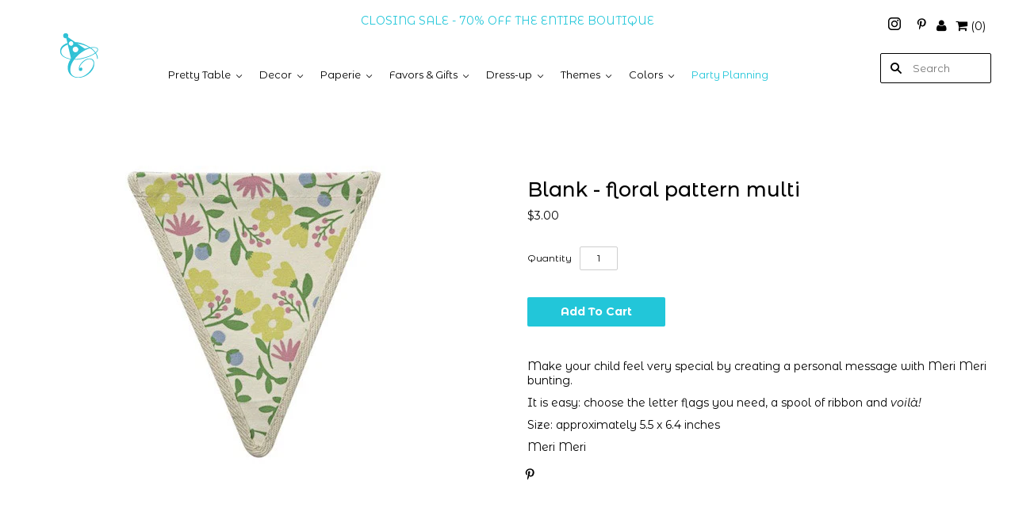

--- FILE ---
content_type: text/html; charset=utf-8
request_url: https://www.clafoutis-creations.com/collections/colors/products/blank-floral-pattern-multi
body_size: 29284
content:
<!doctype html>
<html
  class="
    no-js
    loading
  "
>
<head>

  <meta charset="utf-8">
  <meta http-equiv="X-UA-Compatible" content="IE=edge,chrome=1">

  <title>
    Blank - floral pattern multi

    

    

    
      &#8211; Clafoutis
    
  </title>

  
    <meta name="description" content="Make your child feel very special by creating a personal message with Meri Meri bunting. It is easy: choose the letter flags you need, a spool of ribbon and voilà!   Size: approximately 5.5 x 6.4 inches   Meri Meri" />
  

  
    <link rel="shortcut icon" href="//www.clafoutis-creations.com/cdn/shop/files/favicon_32x32.png?v=1613521206" type="image/png" />
  

  
    <link rel="canonical" href="https://www.clafoutis-creations.com/products/blank-floral-pattern-multi" />
  
  <meta name="viewport" content="width=device-width,initial-scale=1" />

  <script>window.performance && window.performance.mark && window.performance.mark('shopify.content_for_header.start');</script><meta id="shopify-digital-wallet" name="shopify-digital-wallet" content="/9565906/digital_wallets/dialog">
<meta name="shopify-checkout-api-token" content="e84d37145fdcfc5f7cb2417507b1b530">
<link rel="alternate" type="application/json+oembed" href="https://www.clafoutis-creations.com/products/blank-floral-pattern-multi.oembed">
<script async="async" src="/checkouts/internal/preloads.js?locale=en-US"></script>
<link rel="preconnect" href="https://shop.app" crossorigin="anonymous">
<script async="async" src="https://shop.app/checkouts/internal/preloads.js?locale=en-US&shop_id=9565906" crossorigin="anonymous"></script>
<script id="apple-pay-shop-capabilities" type="application/json">{"shopId":9565906,"countryCode":"US","currencyCode":"USD","merchantCapabilities":["supports3DS"],"merchantId":"gid:\/\/shopify\/Shop\/9565906","merchantName":"Clafoutis","requiredBillingContactFields":["postalAddress","email","phone"],"requiredShippingContactFields":["postalAddress","email","phone"],"shippingType":"shipping","supportedNetworks":["visa","masterCard","amex","discover","elo","jcb"],"total":{"type":"pending","label":"Clafoutis","amount":"1.00"},"shopifyPaymentsEnabled":true,"supportsSubscriptions":true}</script>
<script id="shopify-features" type="application/json">{"accessToken":"e84d37145fdcfc5f7cb2417507b1b530","betas":["rich-media-storefront-analytics"],"domain":"www.clafoutis-creations.com","predictiveSearch":true,"shopId":9565906,"locale":"en"}</script>
<script>var Shopify = Shopify || {};
Shopify.shop = "clafoutis.myshopify.com";
Shopify.locale = "en";
Shopify.currency = {"active":"USD","rate":"1.0"};
Shopify.country = "US";
Shopify.theme = {"name":"Grid-Mkdev","id":72032256083,"schema_name":"Grid","schema_version":"4.4.11","theme_store_id":718,"role":"main"};
Shopify.theme.handle = "null";
Shopify.theme.style = {"id":null,"handle":null};
Shopify.cdnHost = "www.clafoutis-creations.com/cdn";
Shopify.routes = Shopify.routes || {};
Shopify.routes.root = "/";</script>
<script type="module">!function(o){(o.Shopify=o.Shopify||{}).modules=!0}(window);</script>
<script>!function(o){function n(){var o=[];function n(){o.push(Array.prototype.slice.apply(arguments))}return n.q=o,n}var t=o.Shopify=o.Shopify||{};t.loadFeatures=n(),t.autoloadFeatures=n()}(window);</script>
<script>
  window.ShopifyPay = window.ShopifyPay || {};
  window.ShopifyPay.apiHost = "shop.app\/pay";
  window.ShopifyPay.redirectState = null;
</script>
<script id="shop-js-analytics" type="application/json">{"pageType":"product"}</script>
<script defer="defer" async type="module" src="//www.clafoutis-creations.com/cdn/shopifycloud/shop-js/modules/v2/client.init-shop-cart-sync_BT-GjEfc.en.esm.js"></script>
<script defer="defer" async type="module" src="//www.clafoutis-creations.com/cdn/shopifycloud/shop-js/modules/v2/chunk.common_D58fp_Oc.esm.js"></script>
<script defer="defer" async type="module" src="//www.clafoutis-creations.com/cdn/shopifycloud/shop-js/modules/v2/chunk.modal_xMitdFEc.esm.js"></script>
<script type="module">
  await import("//www.clafoutis-creations.com/cdn/shopifycloud/shop-js/modules/v2/client.init-shop-cart-sync_BT-GjEfc.en.esm.js");
await import("//www.clafoutis-creations.com/cdn/shopifycloud/shop-js/modules/v2/chunk.common_D58fp_Oc.esm.js");
await import("//www.clafoutis-creations.com/cdn/shopifycloud/shop-js/modules/v2/chunk.modal_xMitdFEc.esm.js");

  window.Shopify.SignInWithShop?.initShopCartSync?.({"fedCMEnabled":true,"windoidEnabled":true});

</script>
<script>
  window.Shopify = window.Shopify || {};
  if (!window.Shopify.featureAssets) window.Shopify.featureAssets = {};
  window.Shopify.featureAssets['shop-js'] = {"shop-cart-sync":["modules/v2/client.shop-cart-sync_DZOKe7Ll.en.esm.js","modules/v2/chunk.common_D58fp_Oc.esm.js","modules/v2/chunk.modal_xMitdFEc.esm.js"],"init-fed-cm":["modules/v2/client.init-fed-cm_B6oLuCjv.en.esm.js","modules/v2/chunk.common_D58fp_Oc.esm.js","modules/v2/chunk.modal_xMitdFEc.esm.js"],"shop-cash-offers":["modules/v2/client.shop-cash-offers_D2sdYoxE.en.esm.js","modules/v2/chunk.common_D58fp_Oc.esm.js","modules/v2/chunk.modal_xMitdFEc.esm.js"],"shop-login-button":["modules/v2/client.shop-login-button_QeVjl5Y3.en.esm.js","modules/v2/chunk.common_D58fp_Oc.esm.js","modules/v2/chunk.modal_xMitdFEc.esm.js"],"pay-button":["modules/v2/client.pay-button_DXTOsIq6.en.esm.js","modules/v2/chunk.common_D58fp_Oc.esm.js","modules/v2/chunk.modal_xMitdFEc.esm.js"],"shop-button":["modules/v2/client.shop-button_DQZHx9pm.en.esm.js","modules/v2/chunk.common_D58fp_Oc.esm.js","modules/v2/chunk.modal_xMitdFEc.esm.js"],"avatar":["modules/v2/client.avatar_BTnouDA3.en.esm.js"],"init-windoid":["modules/v2/client.init-windoid_CR1B-cfM.en.esm.js","modules/v2/chunk.common_D58fp_Oc.esm.js","modules/v2/chunk.modal_xMitdFEc.esm.js"],"init-shop-for-new-customer-accounts":["modules/v2/client.init-shop-for-new-customer-accounts_C_vY_xzh.en.esm.js","modules/v2/client.shop-login-button_QeVjl5Y3.en.esm.js","modules/v2/chunk.common_D58fp_Oc.esm.js","modules/v2/chunk.modal_xMitdFEc.esm.js"],"init-shop-email-lookup-coordinator":["modules/v2/client.init-shop-email-lookup-coordinator_BI7n9ZSv.en.esm.js","modules/v2/chunk.common_D58fp_Oc.esm.js","modules/v2/chunk.modal_xMitdFEc.esm.js"],"init-shop-cart-sync":["modules/v2/client.init-shop-cart-sync_BT-GjEfc.en.esm.js","modules/v2/chunk.common_D58fp_Oc.esm.js","modules/v2/chunk.modal_xMitdFEc.esm.js"],"shop-toast-manager":["modules/v2/client.shop-toast-manager_DiYdP3xc.en.esm.js","modules/v2/chunk.common_D58fp_Oc.esm.js","modules/v2/chunk.modal_xMitdFEc.esm.js"],"init-customer-accounts":["modules/v2/client.init-customer-accounts_D9ZNqS-Q.en.esm.js","modules/v2/client.shop-login-button_QeVjl5Y3.en.esm.js","modules/v2/chunk.common_D58fp_Oc.esm.js","modules/v2/chunk.modal_xMitdFEc.esm.js"],"init-customer-accounts-sign-up":["modules/v2/client.init-customer-accounts-sign-up_iGw4briv.en.esm.js","modules/v2/client.shop-login-button_QeVjl5Y3.en.esm.js","modules/v2/chunk.common_D58fp_Oc.esm.js","modules/v2/chunk.modal_xMitdFEc.esm.js"],"shop-follow-button":["modules/v2/client.shop-follow-button_CqMgW2wH.en.esm.js","modules/v2/chunk.common_D58fp_Oc.esm.js","modules/v2/chunk.modal_xMitdFEc.esm.js"],"checkout-modal":["modules/v2/client.checkout-modal_xHeaAweL.en.esm.js","modules/v2/chunk.common_D58fp_Oc.esm.js","modules/v2/chunk.modal_xMitdFEc.esm.js"],"shop-login":["modules/v2/client.shop-login_D91U-Q7h.en.esm.js","modules/v2/chunk.common_D58fp_Oc.esm.js","modules/v2/chunk.modal_xMitdFEc.esm.js"],"lead-capture":["modules/v2/client.lead-capture_BJmE1dJe.en.esm.js","modules/v2/chunk.common_D58fp_Oc.esm.js","modules/v2/chunk.modal_xMitdFEc.esm.js"],"payment-terms":["modules/v2/client.payment-terms_Ci9AEqFq.en.esm.js","modules/v2/chunk.common_D58fp_Oc.esm.js","modules/v2/chunk.modal_xMitdFEc.esm.js"]};
</script>
<script>(function() {
  var isLoaded = false;
  function asyncLoad() {
    if (isLoaded) return;
    isLoaded = true;
    var urls = ["https:\/\/chimpstatic.com\/mcjs-connected\/js\/users\/4d9a03ce39e5bff5336b02521\/8567b2eea0d4e885b5cd6fab4.js?shop=clafoutis.myshopify.com","https:\/\/load.csell.co\/assets\/js\/cross-sell.js?shop=clafoutis.myshopify.com","https:\/\/load.csell.co\/assets\/v2\/js\/core\/xsell.js?shop=clafoutis.myshopify.com"];
    for (var i = 0; i < urls.length; i++) {
      var s = document.createElement('script');
      s.type = 'text/javascript';
      s.async = true;
      s.src = urls[i];
      var x = document.getElementsByTagName('script')[0];
      x.parentNode.insertBefore(s, x);
    }
  };
  if(window.attachEvent) {
    window.attachEvent('onload', asyncLoad);
  } else {
    window.addEventListener('load', asyncLoad, false);
  }
})();</script>
<script id="__st">var __st={"a":9565906,"offset":-18000,"reqid":"943f2582-fc30-4928-9d08-2347bea5a70d-1769402032","pageurl":"www.clafoutis-creations.com\/collections\/colors\/products\/blank-floral-pattern-multi","u":"ba3a6f9e0515","p":"product","rtyp":"product","rid":4718503107};</script>
<script>window.ShopifyPaypalV4VisibilityTracking = true;</script>
<script id="captcha-bootstrap">!function(){'use strict';const t='contact',e='account',n='new_comment',o=[[t,t],['blogs',n],['comments',n],[t,'customer']],c=[[e,'customer_login'],[e,'guest_login'],[e,'recover_customer_password'],[e,'create_customer']],r=t=>t.map((([t,e])=>`form[action*='/${t}']:not([data-nocaptcha='true']) input[name='form_type'][value='${e}']`)).join(','),a=t=>()=>t?[...document.querySelectorAll(t)].map((t=>t.form)):[];function s(){const t=[...o],e=r(t);return a(e)}const i='password',u='form_key',d=['recaptcha-v3-token','g-recaptcha-response','h-captcha-response',i],f=()=>{try{return window.sessionStorage}catch{return}},m='__shopify_v',_=t=>t.elements[u];function p(t,e,n=!1){try{const o=window.sessionStorage,c=JSON.parse(o.getItem(e)),{data:r}=function(t){const{data:e,action:n}=t;return t[m]||n?{data:e,action:n}:{data:t,action:n}}(c);for(const[e,n]of Object.entries(r))t.elements[e]&&(t.elements[e].value=n);n&&o.removeItem(e)}catch(o){console.error('form repopulation failed',{error:o})}}const l='form_type',E='cptcha';function T(t){t.dataset[E]=!0}const w=window,h=w.document,L='Shopify',v='ce_forms',y='captcha';let A=!1;((t,e)=>{const n=(g='f06e6c50-85a8-45c8-87d0-21a2b65856fe',I='https://cdn.shopify.com/shopifycloud/storefront-forms-hcaptcha/ce_storefront_forms_captcha_hcaptcha.v1.5.2.iife.js',D={infoText:'Protected by hCaptcha',privacyText:'Privacy',termsText:'Terms'},(t,e,n)=>{const o=w[L][v],c=o.bindForm;if(c)return c(t,g,e,D).then(n);var r;o.q.push([[t,g,e,D],n]),r=I,A||(h.body.append(Object.assign(h.createElement('script'),{id:'captcha-provider',async:!0,src:r})),A=!0)});var g,I,D;w[L]=w[L]||{},w[L][v]=w[L][v]||{},w[L][v].q=[],w[L][y]=w[L][y]||{},w[L][y].protect=function(t,e){n(t,void 0,e),T(t)},Object.freeze(w[L][y]),function(t,e,n,w,h,L){const[v,y,A,g]=function(t,e,n){const i=e?o:[],u=t?c:[],d=[...i,...u],f=r(d),m=r(i),_=r(d.filter((([t,e])=>n.includes(e))));return[a(f),a(m),a(_),s()]}(w,h,L),I=t=>{const e=t.target;return e instanceof HTMLFormElement?e:e&&e.form},D=t=>v().includes(t);t.addEventListener('submit',(t=>{const e=I(t);if(!e)return;const n=D(e)&&!e.dataset.hcaptchaBound&&!e.dataset.recaptchaBound,o=_(e),c=g().includes(e)&&(!o||!o.value);(n||c)&&t.preventDefault(),c&&!n&&(function(t){try{if(!f())return;!function(t){const e=f();if(!e)return;const n=_(t);if(!n)return;const o=n.value;o&&e.removeItem(o)}(t);const e=Array.from(Array(32),(()=>Math.random().toString(36)[2])).join('');!function(t,e){_(t)||t.append(Object.assign(document.createElement('input'),{type:'hidden',name:u})),t.elements[u].value=e}(t,e),function(t,e){const n=f();if(!n)return;const o=[...t.querySelectorAll(`input[type='${i}']`)].map((({name:t})=>t)),c=[...d,...o],r={};for(const[a,s]of new FormData(t).entries())c.includes(a)||(r[a]=s);n.setItem(e,JSON.stringify({[m]:1,action:t.action,data:r}))}(t,e)}catch(e){console.error('failed to persist form',e)}}(e),e.submit())}));const S=(t,e)=>{t&&!t.dataset[E]&&(n(t,e.some((e=>e===t))),T(t))};for(const o of['focusin','change'])t.addEventListener(o,(t=>{const e=I(t);D(e)&&S(e,y())}));const B=e.get('form_key'),M=e.get(l),P=B&&M;t.addEventListener('DOMContentLoaded',(()=>{const t=y();if(P)for(const e of t)e.elements[l].value===M&&p(e,B);[...new Set([...A(),...v().filter((t=>'true'===t.dataset.shopifyCaptcha))])].forEach((e=>S(e,t)))}))}(h,new URLSearchParams(w.location.search),n,t,e,['guest_login'])})(!0,!0)}();</script>
<script integrity="sha256-4kQ18oKyAcykRKYeNunJcIwy7WH5gtpwJnB7kiuLZ1E=" data-source-attribution="shopify.loadfeatures" defer="defer" src="//www.clafoutis-creations.com/cdn/shopifycloud/storefront/assets/storefront/load_feature-a0a9edcb.js" crossorigin="anonymous"></script>
<script crossorigin="anonymous" defer="defer" src="//www.clafoutis-creations.com/cdn/shopifycloud/storefront/assets/shopify_pay/storefront-65b4c6d7.js?v=20250812"></script>
<script data-source-attribution="shopify.dynamic_checkout.dynamic.init">var Shopify=Shopify||{};Shopify.PaymentButton=Shopify.PaymentButton||{isStorefrontPortableWallets:!0,init:function(){window.Shopify.PaymentButton.init=function(){};var t=document.createElement("script");t.src="https://www.clafoutis-creations.com/cdn/shopifycloud/portable-wallets/latest/portable-wallets.en.js",t.type="module",document.head.appendChild(t)}};
</script>
<script data-source-attribution="shopify.dynamic_checkout.buyer_consent">
  function portableWalletsHideBuyerConsent(e){var t=document.getElementById("shopify-buyer-consent"),n=document.getElementById("shopify-subscription-policy-button");t&&n&&(t.classList.add("hidden"),t.setAttribute("aria-hidden","true"),n.removeEventListener("click",e))}function portableWalletsShowBuyerConsent(e){var t=document.getElementById("shopify-buyer-consent"),n=document.getElementById("shopify-subscription-policy-button");t&&n&&(t.classList.remove("hidden"),t.removeAttribute("aria-hidden"),n.addEventListener("click",e))}window.Shopify?.PaymentButton&&(window.Shopify.PaymentButton.hideBuyerConsent=portableWalletsHideBuyerConsent,window.Shopify.PaymentButton.showBuyerConsent=portableWalletsShowBuyerConsent);
</script>
<script data-source-attribution="shopify.dynamic_checkout.cart.bootstrap">document.addEventListener("DOMContentLoaded",(function(){function t(){return document.querySelector("shopify-accelerated-checkout-cart, shopify-accelerated-checkout")}if(t())Shopify.PaymentButton.init();else{new MutationObserver((function(e,n){t()&&(Shopify.PaymentButton.init(),n.disconnect())})).observe(document.body,{childList:!0,subtree:!0})}}));
</script>
<link id="shopify-accelerated-checkout-styles" rel="stylesheet" media="screen" href="https://www.clafoutis-creations.com/cdn/shopifycloud/portable-wallets/latest/accelerated-checkout-backwards-compat.css" crossorigin="anonymous">
<style id="shopify-accelerated-checkout-cart">
        #shopify-buyer-consent {
  margin-top: 1em;
  display: inline-block;
  width: 100%;
}

#shopify-buyer-consent.hidden {
  display: none;
}

#shopify-subscription-policy-button {
  background: none;
  border: none;
  padding: 0;
  text-decoration: underline;
  font-size: inherit;
  cursor: pointer;
}

#shopify-subscription-policy-button::before {
  box-shadow: none;
}

      </style>

<script>window.performance && window.performance.mark && window.performance.mark(?-mix:\('shopify.content_for_header.end'\);<\/script>) <link href="https://monorail-edge.shopifysvc.com" rel="dns-prefetch">
<script>(function(){if ("sendBeacon" in navigator && "performance" in window) {try {var session_token_from_headers = performance.getEntriesByType('navigation')[0].serverTiming.find(x => x.name == '_s').description;} catch {var session_token_from_headers = undefined;}var session_cookie_matches = document.cookie.match(/_shopify_s=([^;]*)/);var session_token_from_cookie = session_cookie_matches && session_cookie_matches.length === 2 ? session_cookie_matches[1] : "";var session_token = session_token_from_headers || session_token_from_cookie || "";function handle_abandonment_event(e) {var entries = performance.getEntries().filter(function(entry) {return /monorail-edge.shopifysvc.com/.test(entry.name);});if (!window.abandonment_tracked && entries.length === 0) {window.abandonment_tracked = true;var currentMs = Date.now();var navigation_start = performance.timing.navigationStart;var payload = {shop_id: 9565906,url: window.location.href,navigation_start,duration: currentMs - navigation_start,session_token,page_type: "product"};window.navigator.sendBeacon("https://monorail-edge.shopifysvc.com/v1/produce", JSON.stringify({schema_id: "online_store_buyer_site_abandonment/1.1",payload: payload,metadata: {event_created_at_ms: currentMs,event_sent_at_ms: currentMs}}));}}window.addEventListener('pagehide', handle_abandonment_event);}}());</script>
<script id="web-pixels-manager-setup">(function e(e,d,r,n,o){if(void 0===o&&(o={}),!Boolean(null===(a=null===(i=window.Shopify)||void 0===i?void 0:i.analytics)||void 0===a?void 0:a.replayQueue)){var i,a;window.Shopify=window.Shopify||{};var t=window.Shopify;t.analytics=t.analytics||{};var s=t.analytics;s.replayQueue=[],s.publish=function(e,d,r){return s.replayQueue.push([e,d,r]),!0};try{self.performance.mark("wpm:start")}catch(e){}var l=function(){var e={modern:/Edge?\/(1{2}[4-9]|1[2-9]\d|[2-9]\d{2}|\d{4,})\.\d+(\.\d+|)|Firefox\/(1{2}[4-9]|1[2-9]\d|[2-9]\d{2}|\d{4,})\.\d+(\.\d+|)|Chrom(ium|e)\/(9{2}|\d{3,})\.\d+(\.\d+|)|(Maci|X1{2}).+ Version\/(15\.\d+|(1[6-9]|[2-9]\d|\d{3,})\.\d+)([,.]\d+|)( \(\w+\)|)( Mobile\/\w+|) Safari\/|Chrome.+OPR\/(9{2}|\d{3,})\.\d+\.\d+|(CPU[ +]OS|iPhone[ +]OS|CPU[ +]iPhone|CPU IPhone OS|CPU iPad OS)[ +]+(15[._]\d+|(1[6-9]|[2-9]\d|\d{3,})[._]\d+)([._]\d+|)|Android:?[ /-](13[3-9]|1[4-9]\d|[2-9]\d{2}|\d{4,})(\.\d+|)(\.\d+|)|Android.+Firefox\/(13[5-9]|1[4-9]\d|[2-9]\d{2}|\d{4,})\.\d+(\.\d+|)|Android.+Chrom(ium|e)\/(13[3-9]|1[4-9]\d|[2-9]\d{2}|\d{4,})\.\d+(\.\d+|)|SamsungBrowser\/([2-9]\d|\d{3,})\.\d+/,legacy:/Edge?\/(1[6-9]|[2-9]\d|\d{3,})\.\d+(\.\d+|)|Firefox\/(5[4-9]|[6-9]\d|\d{3,})\.\d+(\.\d+|)|Chrom(ium|e)\/(5[1-9]|[6-9]\d|\d{3,})\.\d+(\.\d+|)([\d.]+$|.*Safari\/(?![\d.]+ Edge\/[\d.]+$))|(Maci|X1{2}).+ Version\/(10\.\d+|(1[1-9]|[2-9]\d|\d{3,})\.\d+)([,.]\d+|)( \(\w+\)|)( Mobile\/\w+|) Safari\/|Chrome.+OPR\/(3[89]|[4-9]\d|\d{3,})\.\d+\.\d+|(CPU[ +]OS|iPhone[ +]OS|CPU[ +]iPhone|CPU IPhone OS|CPU iPad OS)[ +]+(10[._]\d+|(1[1-9]|[2-9]\d|\d{3,})[._]\d+)([._]\d+|)|Android:?[ /-](13[3-9]|1[4-9]\d|[2-9]\d{2}|\d{4,})(\.\d+|)(\.\d+|)|Mobile Safari.+OPR\/([89]\d|\d{3,})\.\d+\.\d+|Android.+Firefox\/(13[5-9]|1[4-9]\d|[2-9]\d{2}|\d{4,})\.\d+(\.\d+|)|Android.+Chrom(ium|e)\/(13[3-9]|1[4-9]\d|[2-9]\d{2}|\d{4,})\.\d+(\.\d+|)|Android.+(UC? ?Browser|UCWEB|U3)[ /]?(15\.([5-9]|\d{2,})|(1[6-9]|[2-9]\d|\d{3,})\.\d+)\.\d+|SamsungBrowser\/(5\.\d+|([6-9]|\d{2,})\.\d+)|Android.+MQ{2}Browser\/(14(\.(9|\d{2,})|)|(1[5-9]|[2-9]\d|\d{3,})(\.\d+|))(\.\d+|)|K[Aa][Ii]OS\/(3\.\d+|([4-9]|\d{2,})\.\d+)(\.\d+|)/},d=e.modern,r=e.legacy,n=navigator.userAgent;return n.match(d)?"modern":n.match(r)?"legacy":"unknown"}(),u="modern"===l?"modern":"legacy",c=(null!=n?n:{modern:"",legacy:""})[u],f=function(e){return[e.baseUrl,"/wpm","/b",e.hashVersion,"modern"===e.buildTarget?"m":"l",".js"].join("")}({baseUrl:d,hashVersion:r,buildTarget:u}),m=function(e){var d=e.version,r=e.bundleTarget,n=e.surface,o=e.pageUrl,i=e.monorailEndpoint;return{emit:function(e){var a=e.status,t=e.errorMsg,s=(new Date).getTime(),l=JSON.stringify({metadata:{event_sent_at_ms:s},events:[{schema_id:"web_pixels_manager_load/3.1",payload:{version:d,bundle_target:r,page_url:o,status:a,surface:n,error_msg:t},metadata:{event_created_at_ms:s}}]});if(!i)return console&&console.warn&&console.warn("[Web Pixels Manager] No Monorail endpoint provided, skipping logging."),!1;try{return self.navigator.sendBeacon.bind(self.navigator)(i,l)}catch(e){}var u=new XMLHttpRequest;try{return u.open("POST",i,!0),u.setRequestHeader("Content-Type","text/plain"),u.send(l),!0}catch(e){return console&&console.warn&&console.warn("[Web Pixels Manager] Got an unhandled error while logging to Monorail."),!1}}}}({version:r,bundleTarget:l,surface:e.surface,pageUrl:self.location.href,monorailEndpoint:e.monorailEndpoint});try{o.browserTarget=l,function(e){var d=e.src,r=e.async,n=void 0===r||r,o=e.onload,i=e.onerror,a=e.sri,t=e.scriptDataAttributes,s=void 0===t?{}:t,l=document.createElement("script"),u=document.querySelector("head"),c=document.querySelector("body");if(l.async=n,l.src=d,a&&(l.integrity=a,l.crossOrigin="anonymous"),s)for(var f in s)if(Object.prototype.hasOwnProperty.call(s,f))try{l.dataset[f]=s[f]}catch(e){}if(o&&l.addEventListener("load",o),i&&l.addEventListener("error",i),u)u.appendChild(l);else{if(!c)throw new Error("Did not find a head or body element to append the script");c.appendChild(l)}}({src:f,async:!0,onload:function(){if(!function(){var e,d;return Boolean(null===(d=null===(e=window.Shopify)||void 0===e?void 0:e.analytics)||void 0===d?void 0:d.initialized)}()){var d=window.webPixelsManager.init(e)||void 0;if(d){var r=window.Shopify.analytics;r.replayQueue.forEach((function(e){var r=e[0],n=e[1],o=e[2];d.publishCustomEvent(r,n,o)})),r.replayQueue=[],r.publish=d.publishCustomEvent,r.visitor=d.visitor,r.initialized=!0}}},onerror:function(){return m.emit({status:"failed",errorMsg:"".concat(f," has failed to load")})},sri:function(e){var d=/^sha384-[A-Za-z0-9+/=]+$/;return"string"==typeof e&&d.test(e)}(c)?c:"",scriptDataAttributes:o}),m.emit({status:"loading"})}catch(e){m.emit({status:"failed",errorMsg:(null==e?void 0:e.message)||"Unknown error"})}}})({shopId: 9565906,storefrontBaseUrl: "https://www.clafoutis-creations.com",extensionsBaseUrl: "https://extensions.shopifycdn.com/cdn/shopifycloud/web-pixels-manager",monorailEndpoint: "https://monorail-edge.shopifysvc.com/unstable/produce_batch",surface: "storefront-renderer",enabledBetaFlags: ["2dca8a86"],webPixelsConfigList: [{"id":"386302231","configuration":"{\"pixel_id\":\"138917598105249\",\"pixel_type\":\"facebook_pixel\",\"metaapp_system_user_token\":\"-\"}","eventPayloadVersion":"v1","runtimeContext":"OPEN","scriptVersion":"ca16bc87fe92b6042fbaa3acc2fbdaa6","type":"APP","apiClientId":2329312,"privacyPurposes":["ANALYTICS","MARKETING","SALE_OF_DATA"],"dataSharingAdjustments":{"protectedCustomerApprovalScopes":["read_customer_address","read_customer_email","read_customer_name","read_customer_personal_data","read_customer_phone"]}},{"id":"150929687","configuration":"{\"tagID\":\"2613537042187\"}","eventPayloadVersion":"v1","runtimeContext":"STRICT","scriptVersion":"18031546ee651571ed29edbe71a3550b","type":"APP","apiClientId":3009811,"privacyPurposes":["ANALYTICS","MARKETING","SALE_OF_DATA"],"dataSharingAdjustments":{"protectedCustomerApprovalScopes":["read_customer_address","read_customer_email","read_customer_name","read_customer_personal_data","read_customer_phone"]}},{"id":"137265431","eventPayloadVersion":"v1","runtimeContext":"LAX","scriptVersion":"1","type":"CUSTOM","privacyPurposes":["ANALYTICS"],"name":"Google Analytics tag (migrated)"},{"id":"shopify-app-pixel","configuration":"{}","eventPayloadVersion":"v1","runtimeContext":"STRICT","scriptVersion":"0450","apiClientId":"shopify-pixel","type":"APP","privacyPurposes":["ANALYTICS","MARKETING"]},{"id":"shopify-custom-pixel","eventPayloadVersion":"v1","runtimeContext":"LAX","scriptVersion":"0450","apiClientId":"shopify-pixel","type":"CUSTOM","privacyPurposes":["ANALYTICS","MARKETING"]}],isMerchantRequest: false,initData: {"shop":{"name":"Clafoutis","paymentSettings":{"currencyCode":"USD"},"myshopifyDomain":"clafoutis.myshopify.com","countryCode":"US","storefrontUrl":"https:\/\/www.clafoutis-creations.com"},"customer":null,"cart":null,"checkout":null,"productVariants":[{"price":{"amount":3.0,"currencyCode":"USD"},"product":{"title":"Blank - floral pattern multi","vendor":"Clafoutis","id":"4718503107","untranslatedTitle":"Blank - floral pattern multi","url":"\/products\/blank-floral-pattern-multi","type":""},"id":"14488479171","image":{"src":"\/\/www.clafoutis-creations.com\/cdn\/shop\/products\/48439285.jpeg?v=1452719237"},"sku":"143","title":"Default Title","untranslatedTitle":"Default Title"}],"purchasingCompany":null},},"https://www.clafoutis-creations.com/cdn","fcfee988w5aeb613cpc8e4bc33m6693e112",{"modern":"","legacy":""},{"shopId":"9565906","storefrontBaseUrl":"https:\/\/www.clafoutis-creations.com","extensionBaseUrl":"https:\/\/extensions.shopifycdn.com\/cdn\/shopifycloud\/web-pixels-manager","surface":"storefront-renderer","enabledBetaFlags":"[\"2dca8a86\"]","isMerchantRequest":"false","hashVersion":"fcfee988w5aeb613cpc8e4bc33m6693e112","publish":"custom","events":"[[\"page_viewed\",{}],[\"product_viewed\",{\"productVariant\":{\"price\":{\"amount\":3.0,\"currencyCode\":\"USD\"},\"product\":{\"title\":\"Blank - floral pattern multi\",\"vendor\":\"Clafoutis\",\"id\":\"4718503107\",\"untranslatedTitle\":\"Blank - floral pattern multi\",\"url\":\"\/products\/blank-floral-pattern-multi\",\"type\":\"\"},\"id\":\"14488479171\",\"image\":{\"src\":\"\/\/www.clafoutis-creations.com\/cdn\/shop\/products\/48439285.jpeg?v=1452719237\"},\"sku\":\"143\",\"title\":\"Default Title\",\"untranslatedTitle\":\"Default Title\"}}]]"});</script><script>
  window.ShopifyAnalytics = window.ShopifyAnalytics || {};
  window.ShopifyAnalytics.meta = window.ShopifyAnalytics.meta || {};
  window.ShopifyAnalytics.meta.currency = 'USD';
  var meta = {"product":{"id":4718503107,"gid":"gid:\/\/shopify\/Product\/4718503107","vendor":"Clafoutis","type":"","handle":"blank-floral-pattern-multi","variants":[{"id":14488479171,"price":300,"name":"Blank - floral pattern multi","public_title":null,"sku":"143"}],"remote":false},"page":{"pageType":"product","resourceType":"product","resourceId":4718503107,"requestId":"943f2582-fc30-4928-9d08-2347bea5a70d-1769402032"}};
  for (var attr in meta) {
    window.ShopifyAnalytics.meta[attr] = meta[attr];
  }
</script>
<script class="analytics">
  (function () {
    var customDocumentWrite = function(content) {
      var jquery = null;

      if (window.jQuery) {
        jquery = window.jQuery;
      } else if (window.Checkout && window.Checkout.$) {
        jquery = window.Checkout.$;
      }

      if (jquery) {
        jquery('body').append(content);
      }
    };

    var hasLoggedConversion = function(token) {
      if (token) {
        return document.cookie.indexOf('loggedConversion=' + token) !== -1;
      }
      return false;
    }

    var setCookieIfConversion = function(token) {
      if (token) {
        var twoMonthsFromNow = new Date(Date.now());
        twoMonthsFromNow.setMonth(twoMonthsFromNow.getMonth() + 2);

        document.cookie = 'loggedConversion=' + token + '; expires=' + twoMonthsFromNow;
      }
    }

    var trekkie = window.ShopifyAnalytics.lib = window.trekkie = window.trekkie || [];
    if (trekkie.integrations) {
      return;
    }
    trekkie.methods = [
      'identify',
      'page',
      'ready',
      'track',
      'trackForm',
      'trackLink'
    ];
    trekkie.factory = function(method) {
      return function() {
        var args = Array.prototype.slice.call(arguments);
        args.unshift(method);
        trekkie.push(args);
        return trekkie;
      };
    };
    for (var i = 0; i < trekkie.methods.length; i++) {
      var key = trekkie.methods[i];
      trekkie[key] = trekkie.factory(key);
    }
    trekkie.load = function(config) {
      trekkie.config = config || {};
      trekkie.config.initialDocumentCookie = document.cookie;
      var first = document.getElementsByTagName('script')[0];
      var script = document.createElement('script');
      script.type = 'text/javascript';
      script.onerror = function(e) {
        var scriptFallback = document.createElement('script');
        scriptFallback.type = 'text/javascript';
        scriptFallback.onerror = function(error) {
                var Monorail = {
      produce: function produce(monorailDomain, schemaId, payload) {
        var currentMs = new Date().getTime();
        var event = {
          schema_id: schemaId,
          payload: payload,
          metadata: {
            event_created_at_ms: currentMs,
            event_sent_at_ms: currentMs
          }
        };
        return Monorail.sendRequest("https://" + monorailDomain + "/v1/produce", JSON.stringify(event));
      },
      sendRequest: function sendRequest(endpointUrl, payload) {
        // Try the sendBeacon API
        if (window && window.navigator && typeof window.navigator.sendBeacon === 'function' && typeof window.Blob === 'function' && !Monorail.isIos12()) {
          var blobData = new window.Blob([payload], {
            type: 'text/plain'
          });

          if (window.navigator.sendBeacon(endpointUrl, blobData)) {
            return true;
          } // sendBeacon was not successful

        } // XHR beacon

        var xhr = new XMLHttpRequest();

        try {
          xhr.open('POST', endpointUrl);
          xhr.setRequestHeader('Content-Type', 'text/plain');
          xhr.send(payload);
        } catch (e) {
          console.log(e);
        }

        return false;
      },
      isIos12: function isIos12() {
        return window.navigator.userAgent.lastIndexOf('iPhone; CPU iPhone OS 12_') !== -1 || window.navigator.userAgent.lastIndexOf('iPad; CPU OS 12_') !== -1;
      }
    };
    Monorail.produce('monorail-edge.shopifysvc.com',
      'trekkie_storefront_load_errors/1.1',
      {shop_id: 9565906,
      theme_id: 72032256083,
      app_name: "storefront",
      context_url: window.location.href,
      source_url: "//www.clafoutis-creations.com/cdn/s/trekkie.storefront.8d95595f799fbf7e1d32231b9a28fd43b70c67d3.min.js"});

        };
        scriptFallback.async = true;
        scriptFallback.src = '//www.clafoutis-creations.com/cdn/s/trekkie.storefront.8d95595f799fbf7e1d32231b9a28fd43b70c67d3.min.js';
        first.parentNode.insertBefore(scriptFallback, first);
      };
      script.async = true;
      script.src = '//www.clafoutis-creations.com/cdn/s/trekkie.storefront.8d95595f799fbf7e1d32231b9a28fd43b70c67d3.min.js';
      first.parentNode.insertBefore(script, first);
    };
    trekkie.load(
      {"Trekkie":{"appName":"storefront","development":false,"defaultAttributes":{"shopId":9565906,"isMerchantRequest":null,"themeId":72032256083,"themeCityHash":"17280252789601160692","contentLanguage":"en","currency":"USD","eventMetadataId":"bd7bedc6-bdd7-41dc-8750-f9ac4d1c7625"},"isServerSideCookieWritingEnabled":true,"monorailRegion":"shop_domain","enabledBetaFlags":["65f19447"]},"Session Attribution":{},"S2S":{"facebookCapiEnabled":false,"source":"trekkie-storefront-renderer","apiClientId":580111}}
    );

    var loaded = false;
    trekkie.ready(function() {
      if (loaded) return;
      loaded = true;

      window.ShopifyAnalytics.lib = window.trekkie;

      var originalDocumentWrite = document.write;
      document.write = customDocumentWrite;
      try { window.ShopifyAnalytics.merchantGoogleAnalytics.call(this); } catch(error) {};
      document.write = originalDocumentWrite;

      window.ShopifyAnalytics.lib.page(null,{"pageType":"product","resourceType":"product","resourceId":4718503107,"requestId":"943f2582-fc30-4928-9d08-2347bea5a70d-1769402032","shopifyEmitted":true});

      var match = window.location.pathname.match(/checkouts\/(.+)\/(thank_you|post_purchase)/)
      var token = match? match[1]: undefined;
      if (!hasLoggedConversion(token)) {
        setCookieIfConversion(token);
        window.ShopifyAnalytics.lib.track("Viewed Product",{"currency":"USD","variantId":14488479171,"productId":4718503107,"productGid":"gid:\/\/shopify\/Product\/4718503107","name":"Blank - floral pattern multi","price":"3.00","sku":"143","brand":"Clafoutis","variant":null,"category":"","nonInteraction":true,"remote":false},undefined,undefined,{"shopifyEmitted":true});
      window.ShopifyAnalytics.lib.track("monorail:\/\/trekkie_storefront_viewed_product\/1.1",{"currency":"USD","variantId":14488479171,"productId":4718503107,"productGid":"gid:\/\/shopify\/Product\/4718503107","name":"Blank - floral pattern multi","price":"3.00","sku":"143","brand":"Clafoutis","variant":null,"category":"","nonInteraction":true,"remote":false,"referer":"https:\/\/www.clafoutis-creations.com\/collections\/colors\/products\/blank-floral-pattern-multi"});
      }
    });


        var eventsListenerScript = document.createElement('script');
        eventsListenerScript.async = true;
        eventsListenerScript.src = "//www.clafoutis-creations.com/cdn/shopifycloud/storefront/assets/shop_events_listener-3da45d37.js";
        document.getElementsByTagName('head')[0].appendChild(eventsListenerScript);

})();</script>
  <script>
  if (!window.ga || (window.ga && typeof window.ga !== 'function')) {
    window.ga = function ga() {
      (window.ga.q = window.ga.q || []).push(arguments);
      if (window.Shopify && window.Shopify.analytics && typeof window.Shopify.analytics.publish === 'function') {
        window.Shopify.analytics.publish("ga_stub_called", {}, {sendTo: "google_osp_migration"});
      }
      console.error("Shopify's Google Analytics stub called with:", Array.from(arguments), "\nSee https://help.shopify.com/manual/promoting-marketing/pixels/pixel-migration#google for more information.");
    };
    if (window.Shopify && window.Shopify.analytics && typeof window.Shopify.analytics.publish === 'function') {
      window.Shopify.analytics.publish("ga_stub_initialized", {}, {sendTo: "google_osp_migration"});
    }
  }
</script>
<script
  defer
  src="https://www.clafoutis-creations.com/cdn/shopifycloud/perf-kit/shopify-perf-kit-3.0.4.min.js"
  data-application="storefront-renderer"
  data-shop-id="9565906"
  data-render-region="gcp-us-east1"
  data-page-type="product"
  data-theme-instance-id="72032256083"
  data-theme-name="Grid"
  data-theme-version="4.4.11"
  data-monorail-region="shop_domain"
  data-resource-timing-sampling-rate="10"
  data-shs="true"
  data-shs-beacon="true"
  data-shs-export-with-fetch="true"
  data-shs-logs-sample-rate="1"
  data-shs-beacon-endpoint="https://www.clafoutis-creations.com/api/collect"
></script>


  
  















<meta property="og:site_name" content="Clafoutis">
<meta property="og:url" content="https://www.clafoutis-creations.com/products/blank-floral-pattern-multi">
<meta property="og:title" content="Blank - floral pattern multi">
<meta property="og:type" content="website">
<meta property="og:description" content="Make your child feel very special by creating a personal message with Meri Meri bunting. It is easy: choose the letter flags you need, a spool of ribbon and voilà!   Size: approximately 5.5 x 6.4 inches   Meri Meri">




    
    
    

    
    
    <meta
      property="og:image"
      content="https://www.clafoutis-creations.com/cdn/shop/products/48439285_1200x1200.jpeg?v=1452719237"
    />
    <meta
      property="og:image:secure_url"
      content="https://www.clafoutis-creations.com/cdn/shop/products/48439285_1200x1200.jpeg?v=1452719237"
    />
    <meta property="og:image:width" content="1200" />
    <meta property="og:image:height" content="1200" />
    <meta property="og:image:alt" content="Blank - floral pattern multi" />
  
















<meta name="twitter:title" content="Blank - floral pattern multi">
<meta name="twitter:description" content="Make your child feel very special by creating a personal message with Meri Meri bunting. It is easy: choose the letter flags you need, a spool of ribbon and voilà!   Size: approximately 5.5 x 6.4 inches   Meri Meri">


    
    
    
      
      
      <meta name="twitter:card" content="summary">
    
    
    <meta
      property="twitter:image"
      content="https://www.clafoutis-creations.com/cdn/shop/products/48439285_1200x1200_crop_center.jpeg?v=1452719237"
    />
    <meta property="twitter:image:width" content="1200" />
    <meta property="twitter:image:height" content="1200" />
    <meta property="twitter:image:alt" content="Blank - floral pattern multi" />
  


<!-- Font-Awesome ================================================== -->
  
<link rel="stylesheet" href="//maxcdn.bootstrapcdn.com/font-awesome/4.3.0/css/font-awesome.min.css">
  <!-- Theme CSS -->
  <link href="//www.clafoutis-creations.com/cdn/shop/t/5/assets/theme.scss.css?v=172175826664018087351763391664" rel="stylesheet" type="text/css" media="all" />

  

  <!-- Third Party JS Libraries -->
  <script src="//www.clafoutis-creations.com/cdn/shop/t/5/assets/modernizr-2.8.2.min.js?v=38612161053245547031556732003" type="text/javascript"></script>

  <!-- Theme object -->
  <script>
  var Theme = {};
  Theme.version = "4.4.11";

  Theme.currency = 'USD';
  Theme.defaultCurrency = 'USD';
  Theme.moneyFormat = "${{amount}}";
  Theme.moneyFormatCurrency = "${{amount}} USD";

  Theme.pleaseSelectText = "Please Select";

  Theme.addToCartSuccess = "**product** has been successfully added to your **cart_link**. Feel free to **continue_link** or **checkout_link**.";

  

  Theme.shippingCalculator = true;
  Theme.shippingButton = "Calculate shipping";
  Theme.shippingDisabled = "Calculating...";

  

  Theme.shippingCalcErrorMessage = "Error: zip / postal code **error_message**";
  Theme.shippingCalcMultiRates = "There are **number_of_rates** shipping rates available for **address**, starting at **rate**.";
  Theme.shippingCalcOneRate = "There is one shipping rate available for **address**.";
  Theme.shippingCalcNoRates = "We do not ship to this destination.";
  Theme.shippingCalcRateValues = "**rate_title** at **rate**";

  
</script>


  <script>
    window.products = {};
  </script>
<!--For font montserrat Alternate    -->
<link href="https://fonts.googleapis.com/css?family=Montserrat+Alternates:400,400i,500,500i,700,700i,900,900i&display=swap" rel="stylesheet">
<!--Slick CSS  -->
  <link rel="stylesheet" type="text/css" href="http://cdn.jsdelivr.net/npm/slick-carousel@1.8.1/slick/slick.css" />

<body id="blank-floral-pattern-multi"
  class="
    template-product
    
  "
>
  










<script
  type="application/json"
  data-product-success-labels
>
  {
    "cartLink": "cart",
    "continueLink": "continue shopping",
    "checkoutLink": "check out",
    "cartHeaderText": "Cart",
    "cartQuantityText": "Qty",
    "cartPlaceholderImg": "\/\/www.clafoutis-creations.com\/cdn\/shop\/t\/5\/assets\/no-image.svg?v=118457862165745330321556732003"
  }
</script>



<section
  class="quickshop"
  data-quickshop
  data-quickshop-settings-sha256="6c479aece136bcf862de737caa2eb79870ce9c6d5f3a0b4bc7f27bf34e7fd74f"
>
  <div class="quickshop-content" data-quickshop-content>
    <button class="quickshop-close" data-quickshop-close>
      <img src="//www.clafoutis-creations.com/cdn/shop/t/5/assets/close-icon.svg?v=10995484173163861811556732002">
    </button>

    <div class="quickshop-product" data-quickshop-product-inject></div>
  </div>

  <span class="spinner quickshop-spinner">
    <span></span>
    <span></span>
    <span></span>
  </span>
</section>


  <div id="shopify-section-pxs-announcement-bar" class="shopify-section"><script
  type="application/json"
  data-section-type="pxs-announcement-bar"
  data-section-id="pxs-announcement-bar"
></script>













<a
  class="pxs-announcement-bar"
  style="
    color: #22c6d9;
    background-color: #ffffff
  "
  
>
  
    <span class="pxs-announcement-bar-text-mobile">
      CLOSING SALE - 70% OFF THE ENTIRE BOUTIQUE
    </span>
  

  
    <span class="pxs-announcement-bar-text-desktop">
      CLOSING SALE - 70% OFF THE ENTIRE BOUTIQUE
    </span>
  
</a>
<div class="header-tools-wrapper">
      <div class="header-tools">

        <div class="aligned-left">
          <div id="coin-container"></div>
          <div data-header-currency-converter>
            
          </div>
        </div>

        <div class="aligned-right">
          
    <!--      for social link      -->      
          
  

  
    <div class="social-links"><div class="header-social-links-linklist">
            

            <ul class="social">

<li>
  <a
    class="social-link social-link-instagram"
    title="Instagram"
    href="https://www.instagram.com/clafoutisny/"
    target="_blank">
    <svg width="24" height="24" viewBox="0 0 24 24" xmlns="http://www.w3.org/2000/svg">
  <path fill="currentColor" fill-rule="evenodd" d="M6.89 2.234h10.22c2.578 0 4.668 2.1 4.668 4.692v10.148c0 2.592-2.09 4.692-4.667 4.692H6.889c-2.577 0-4.667-2.1-4.667-4.692V6.926c0-2.592 2.09-4.692 4.667-4.692zM0 17.074C0 20.9 3.085 24 6.89 24h10.22c3.806 0 6.89-3.1 6.89-6.926V6.926C24 3.1 20.915 0 17.11 0H6.89C3.083 0 0 3.1 0 6.926v10.148zm18.35-4.978c0-3.508-2.83-6.351-6.318-6.351-3.49 0-6.318 2.843-6.318 6.35 0 3.508 2.829 6.352 6.318 6.352 3.489 0 6.317-2.844 6.317-6.351zm-10.413 0c0-2.274 1.833-4.117 4.095-4.117 2.261 0 4.095 1.843 4.095 4.117s-1.834 4.117-4.095 4.117c-2.262 0-4.095-1.843-4.095-4.117zm10.476-4.979c.841 0 1.524-.686 1.524-1.532s-.683-1.532-1.524-1.532c-.842 0-1.524.686-1.524 1.532s.682 1.532 1.524 1.532z"/>
</svg>


<!--     Instagram -->
  </a>
</li>



<li>
  <a
    class="social-link social-link-pinterest"
    title="Pinterest"
    href="https://www.pinterest.com/clafoutis/"
    target="_blank">
    <!-- <svg width="24" height="24" viewBox="0 0 24 24" xmlns="http://www.w3.org/2000/svg">
  <path fill="currentColor" fill-rule="evenodd" d="M0 12c0 4.913 2.955 9.135 7.184 10.991-.034-.837-.005-1.844.208-2.756l1.544-6.538s-.383-.766-.383-1.9c0-1.778 1.032-3.106 2.315-3.106 1.09 0 1.618.82 1.618 1.803 0 1.096-.7 2.737-1.06 4.257-.3 1.274.638 2.312 1.894 2.312 2.274 0 3.805-2.92 3.805-6.38 0-2.63-1.771-4.598-4.993-4.598-3.64 0-5.907 2.714-5.907 5.745 0 1.047.307 1.784.79 2.354.223.264.253.368.172.67-.056.219-.189.752-.244.963-.08.303-.326.413-.6.3-1.678-.684-2.458-2.52-2.458-4.585 0-3.408 2.875-7.497 8.576-7.497 4.582 0 7.598 3.317 7.598 6.875 0 4.708-2.617 8.224-6.476 8.224-1.294 0-2.514-.7-2.931-1.494 0 0-.698 2.764-.844 3.298-.254.924-.752 1.85-1.208 2.57 1.08.318 2.22.492 3.4.492 6.628 0 12-5.372 12-12S18.628 0 12 0C5.375 0 0 5.372 0 12z"/>
</svg> -->
<?xml version="1.0" ?><!DOCTYPE svg  PUBLIC '-//W3C//DTD SVG 1.1//EN'  'http://www.w3.org/Graphics/SVG/1.1/DTD/svg11.dtd'><svg enable-background="new 0 0 56.693 56.693" height="56.693px" id="Layer_1" version="1.1" viewBox="0 0 56.693 56.693" width="56.693px" xml:space="preserve" xmlns="http://www.w3.org/2000/svg" xmlns:xlink="http://www.w3.org/1999/xlink"><path d="M30.374,4.622c-13.586,0-20.437,9.74-20.437,17.864c0,4.918,1.862,9.293,5.855,10.922c0.655,0.27,1.242,0.01,1.432-0.715  c0.132-0.5,0.445-1.766,0.584-2.295c0.191-0.717,0.117-0.967-0.412-1.594c-1.151-1.357-1.888-3.115-1.888-5.607  c0-7.226,5.407-13.695,14.079-13.695c7.679,0,11.898,4.692,11.898,10.957c0,8.246-3.649,15.205-9.065,15.205  c-2.992,0-5.23-2.473-4.514-5.508c0.859-3.623,2.524-7.531,2.524-10.148c0-2.34-1.257-4.292-3.856-4.292  c-3.058,0-5.515,3.164-5.515,7.401c0,2.699,0.912,4.525,0.912,4.525s-3.129,13.26-3.678,15.582  c-1.092,4.625-0.164,10.293-0.085,10.865c0.046,0.34,0.482,0.422,0.68,0.166c0.281-0.369,3.925-4.865,5.162-9.359  c0.351-1.271,2.011-7.859,2.011-7.859c0.994,1.896,3.898,3.562,6.986,3.562c9.191,0,15.428-8.379,15.428-19.595  C48.476,12.521,41.292,4.622,30.374,4.622z"/></svg>


<!--     Pinterest -->
  </a>
</li>

</ul>

          </div></div>
  

          
          
<!--      for social link      -->
          
          
          
          
          
          
            <div class="customer-links">
              
                <a href="/account/login" id="customer_login_link">Account</a>
              
            </div>
          

          <div class="mini-cart-wrapper">
            <a class="cart-count" href="/cart" data-cart-count>
              <span class="cart-count-text">Cart</span>
              (<span class="cart-count-number">0</span>)
            </a>

            <div class="mini-cart empty">
  <div class="arrow"></div>

  <div class="mini-cart-item-wrapper">
    
  </div>

  <div class="mini-cart-footer">
    <a class="button secondary" href="/cart">View cart</a>
    <a class="button mini-cart-checkout-button" href="/checkout">
      
      <span>Check out</span>
    </a>
  </div>

</div>

          </div>
<!--           <a class="checkout-link" href="/checkout">Checkout</a> -->
        </div>

      </div>
    </div>


</div>

  <div id="shopify-section-header" class="shopify-section"><script
  type="application/json"
  data-section-type="static-header"
  data-section-id="header"
  data-section-data
>
  {
    "stickyHeader": false,
    "compactCenter": "compact-left"
  }
</script>
<section
  class="header header-layout-compact-left   header-full-width   "
  
  
  data-section-id="header"
  data-section-type="header">
  <header
    class="main-header"
    role="banner"
    data-header-main
  >
    <div class="header-tools-wrapper">
      <div class="header-tools">

        <div class="aligned-left">
          <div id="coin-container"></div>
          <div data-header-currency-converter>
            
          </div>
        </div>

        <div class="aligned-right">
          
            <div class="customer-links">
              
                <a href="/account/login" id="customer_login_link">Account</a>
              
            </div>
          

          <div class="mini-cart-wrapper">
            <a class="cart-count" href="/cart" data-cart-count>
              <span class="cart-count-text">Cart</span>
              (<span class="cart-count-number">0</span>)
            </a>

            <div class="mini-cart empty">
  <div class="arrow"></div>

  <div class="mini-cart-item-wrapper">
    
  </div>

  <div class="mini-cart-footer">
    <a class="button secondary" href="/cart">View cart</a>
    <a class="button mini-cart-checkout-button" href="/checkout">
      
      <span>Check out</span>
    </a>
  </div>

</div>

          </div>
          <a class="checkout-link" href="/checkout">Checkout</a>
        </div>

      </div>
    </div>

    <div class="header-main-content" data-header-content>
      
        <div class="header-content-left">
          <button
            class="navigation-toggle navigation-toggle-open"
            aria-label="Menu"
            data-header-nav-toggle
          >
            <span class="navigation-toggle-icon"><svg
    aria-hidden="true"
    focusable="false"
    role="presentation"
    xmlns="http://www.w3.org/2000/svg"
    width="18"
    height="12"
    viewBox="0 0 18 12"
  >
    <path fill="currentColor" fill-rule="evenodd" d="M0 0h18v2H0zM0 5h18v2H0zM0 10h18v2H0z"/>
  </svg>
</span>
          </button>
        </div>
      

      <div class="header-branding header-branding-desktop" data-header-branding>
        <a class="logo-link" href="/">

  

  <img
    
      src="//www.clafoutis-creations.com/cdn/shop/files/logo_symbol_dc99e77b-fa53-4887-9649-c7c6fed07c22_48x56.png?v=1613521208"
    
    alt=""

    
      data-rimg
      srcset="//www.clafoutis-creations.com/cdn/shop/files/logo_symbol_dc99e77b-fa53-4887-9649-c7c6fed07c22_48x56.png?v=1613521208 1x"
    

    class="logo-image"
    
    
  >




</a>
        <span
          class="navigation-toggle navigation-toggle-close"
          data-header-nav-toggle
        ><svg
    aria-hidden="true"
    focusable="false"
    role="presentation"
    width="36"
    height="36"
    viewBox="0 0 36 36"
    xmlns="http://www.w3.org/2000/svg"
  >
    <path fill="currentColor" fill-rule="evenodd" d="M20.117 18L35.998 2.117 33.882 0 18 15.882 2.118 0 .002 2.117 15.882 18 0 33.883 2.12 36 18 20.117 33.882 36 36 33.883z" />
  </svg>
</span>
      </div>

      
        <div class="navigation-wrapper" data-navigation-wrapper>
          <nav class="navigation navigation-has-mega-nav" data-navigation-content>
            <ul class="navigation-menu">
              
                













                <li
                  class="has-mega-nav"
                  data-mega-nav="true"
                >
                  <a
                    id="navigation-pretty-table"
                    class="navigation-menu-link"
                    href="/collections/pretty-table"
                    data-linklist-trigger="pretty-table"
                    aria-haspopup
                  >
                    Pretty Table
                    
                      <span class="navigation-submenu-toggle" tabIndex="0" role="button" aria-controls="navigation-pretty-table" aria-expanded="false" data-subnav-toggle><svg
    aria-hidden="true"
    focusable="false"
    role="presentation"
    xmlns="http://www.w3.org/2000/svg"
    width="20"
    height="20"
    viewBox="0 0 20 20"
  >
    <path fill="currentColor" fill-rule="evenodd" d="M6.667 15.96l.576.603 6.482-6.198-6.482-6.198-.576.602 5.853 5.596z"/>
  </svg>
</span>
                    
                  </a>

                  
<ul class="mobile-mega-nav navigation-submenu" data-linklist="pretty-table">
  
    <li class="has-dropdown">
      <a
        id="navigation-cups"
        class="navigation-menu-link mega-nav-list-title"
        href="/collections/cups"
        data-linklist-trigger="cups-0"
      >
        Cups
        
      </a>
      
    </li>
  
    <li class="has-dropdown">
      <a
        id="navigation-plates"
        class="navigation-menu-link mega-nav-list-title"
        href="/collections/plates"
        data-linklist-trigger="plates-1"
      >
        Plates
        
      </a>
      
    </li>
  
    <li class="has-dropdown">
      <a
        id="navigation-napkins"
        class="navigation-menu-link mega-nav-list-title"
        href="/collections/napkins"
        data-linklist-trigger="napkins-2"
      >
        Napkins
        
      </a>
      
    </li>
  
    <li class="has-dropdown">
      <a
        id="navigation-flatware"
        class="navigation-menu-link mega-nav-list-title"
        href="/collections/flatware"
        data-linklist-trigger="flatware-3"
      >
        Flatware
        
      </a>
      
    </li>
  
    <li class="has-dropdown">
      <a
        id="navigation-straws"
        class="navigation-menu-link mega-nav-list-title"
        href="/collections/straws"
        data-linklist-trigger="straws-4"
      >
        Straws
        
      </a>
      
    </li>
  
    <li class="has-dropdown">
      <a
        id="navigation-drink-stirrers"
        class="navigation-menu-link mega-nav-list-title"
        href="/collections/drink-stirrers"
        data-linklist-trigger="drink-stirrers-5"
      >
        Drink Stirrers
        
      </a>
      
    </li>
  
    <li class="has-dropdown">
      <a
        id="navigation-placemats-party-runners"
        class="navigation-menu-link mega-nav-list-title"
        href="/collections/placemats-and-party-runners"
        data-linklist-trigger="placemats-party-runners-6"
      >
        Placemats & Party Runners
        
      </a>
      
    </li>
  
    <li class="has-dropdown">
      <a
        id="navigation-table-accents"
        class="navigation-menu-link mega-nav-list-title"
        href="/collections/table-accents"
        data-linklist-trigger="table-accents-7"
      >
        Table Accents
        
      </a>
      
    </li>
  
    <li class="has-dropdown">
      <a
        id="navigation-doilies"
        class="navigation-menu-link mega-nav-list-title"
        href="/collections/doilies"
        data-linklist-trigger="doilies-8"
      >
        Doilies
        
      </a>
      
    </li>
  
    <li class="has-dropdown">
      <a
        id="navigation-party-crackers"
        class="navigation-menu-link mega-nav-list-title"
        href="/collections/party-crackers"
        data-linklist-trigger="party-crackers-9"
      >
        Party Crackers
        
      </a>
      
    </li>
  
    <li class="has-dropdown">
      <a
        id="navigation-surprise-balls"
        class="navigation-menu-link mega-nav-list-title"
        href="/collections/surprise-ball"
        data-linklist-trigger="surprise-balls-10"
      >
        Surprise Balls
        
      </a>
      
    </li>
  
</ul>

<div class="mega-nav">
  
  

  

  <div class="mega-nav-list-wrapper">
    
<ul class="mega-nav-list">
        <li
          class="mega-nav-list-title"
          data-image="//www.clafoutis-creations.com/cdn/shop/products/love-notes-cup-1_1024x1024_e6dd887f-9c18-4692-9a23-146f2a1475df_300x300.jpg?v=1545082285"
          data-image-alt=""
        >
          <a class="mega-nav-list-title-link" href="/collections/cups">Cups</a>
        </li>

        
      </ul>
    
<ul class="mega-nav-list">
        <li
          class="mega-nav-list-title"
          data-image="//www.clafoutis-creations.com/cdn/shop/products/love-notes-plate-1_grande_fb416df7-f568-4bb4-ba93-1d8083c025dd_300x300.jpg?v=1545081718"
          data-image-alt=""
        >
          <a class="mega-nav-list-title-link" href="/collections/plates">Plates</a>
        </li>

        
      </ul>
    
<ul class="mega-nav-list">
        <li
          class="mega-nav-list-title"
          data-image="//www.clafoutis-creations.com/cdn/shop/products/LACY-HEART-NAPKINS-1_1080x_2c9c4959-10f2-4a4f-b6b1-46dfd9cdb8ad_300x300.webp?v=1674069949"
          data-image-alt=""
        >
          <a class="mega-nav-list-title-link" href="/collections/napkins">Napkins</a>
        </li>

        
      </ul>
    
<ul class="mega-nav-list">
        <li
          class="mega-nav-list-title"
          data-image="//www.clafoutis-creations.com/cdn/shop/products/127199607_300x300.jpeg?v=1452719963"
          data-image-alt=""
        >
          <a class="mega-nav-list-title-link" href="/collections/flatware">Flatware</a>
        </li>

        
      </ul>
    
<ul class="mega-nav-list">
        <li
          class="mega-nav-list-title"
          data-image="//www.clafoutis-creations.com/cdn/shop/products/49376550_300x300.jpeg?v=1452719834"
          data-image-alt=""
        >
          <a class="mega-nav-list-title-link" href="/collections/straws">Straws</a>
        </li>

        
      </ul>
    
<ul class="mega-nav-list">
        <li
          class="mega-nav-list-title"
          data-image="//www.clafoutis-creations.com/cdn/shop/products/stirrers_boocopy_300x300.png?v=1661803500"
          data-image-alt=""
        >
          <a class="mega-nav-list-title-link" href="/collections/drink-stirrers">Drink Stirrers</a>
        </li>

        
      </ul>
    
<ul class="mega-nav-list">
        <li
          class="mega-nav-list-title"
          data-image="//www.clafoutis-creations.com/cdn/shop/products/penink_300x300.jpg?v=1453838354"
          data-image-alt=""
        >
          <a class="mega-nav-list-title-link" href="/collections/placemats-and-party-runners">Placemats & Party Runners</a>
        </li>

        
      </ul>
    
<ul class="mega-nav-list">
        <li
          class="mega-nav-list-title"
          data-image="//www.clafoutis-creations.com/cdn/shop/products/spooky-party-pennant-halloween-decor-clafoutis_300x300.jpg?v=1631036236"
          data-image-alt=""
        >
          <a class="mega-nav-list-title-link" href="/collections/table-accents">Table Accents</a>
        </li>

        
      </ul>
    
<ul class="mega-nav-list">
        <li
          class="mega-nav-list-title"
          data-image="//www.clafoutis-creations.com/cdn/shop/products/spooky-party-pennant-halloween-decor-clafoutis_300x300.jpg?v=1631036236"
          data-image-alt=""
        >
          <a class="mega-nav-list-title-link" href="/collections/doilies">Doilies</a>
        </li>

        
      </ul>
    
<ul class="mega-nav-list">
        <li
          class="mega-nav-list-title"
          data-image="//www.clafoutis-creations.com/cdn/shop/products/5c5af39c0ff98e7d8d000073ffa2e94a_1050x_716f0c69-a4b6-4bb4-9b5e-fbd0e62ecb9e_300x300.jpg?v=1562082963"
          data-image-alt=""
        >
          <a class="mega-nav-list-title-link" href="/collections/party-crackers">Party Crackers</a>
        </li>

        
      </ul>
    
<ul class="mega-nav-list">
        <li
          class="mega-nav-list-title"
          data-image="//www.clafoutis-creations.com/cdn/shop/products/surprize-ball-kit-box-WEB_2048x_4e809945-ffa0-4939-b04b-b32309d5eed5_300x300.jpg?v=1604282956"
          data-image-alt=""
        >
          <a class="mega-nav-list-title-link" href="/collections/surprise-ball">Surprise Balls</a>
        </li>

        
      </ul>
    
  </div>
</div>

                  
                </li>
              
                













                <li
                  class="has-mega-nav"
                  data-mega-nav="true"
                >
                  <a
                    id="navigation-decor"
                    class="navigation-menu-link"
                    href="/collections/decor"
                    data-linklist-trigger="decor"
                    aria-haspopup
                  >
                    Decor
                    
                      <span class="navigation-submenu-toggle" tabIndex="0" role="button" aria-controls="navigation-decor" aria-expanded="false" data-subnav-toggle><svg
    aria-hidden="true"
    focusable="false"
    role="presentation"
    xmlns="http://www.w3.org/2000/svg"
    width="20"
    height="20"
    viewBox="0 0 20 20"
  >
    <path fill="currentColor" fill-rule="evenodd" d="M6.667 15.96l.576.603 6.482-6.198-6.482-6.198-.576.602 5.853 5.596z"/>
  </svg>
</span>
                    
                  </a>

                  
<ul class="mobile-mega-nav navigation-submenu" data-linklist="decor">
  
    <li class="has-dropdown">
      <a
        id="navigation-make-your-own-banner"
        class="navigation-menu-link mega-nav-list-title"
        href="/collections/make-your-own-banner"
        data-linklist-trigger="make-your-own-banner-0"
      >
        Make Your Own Banner
        
      </a>
      
    </li>
  
    <li class="has-dropdown">
      <a
        id="navigation-lets-hang"
        class="navigation-menu-link mega-nav-list-title"
        href="/collections/lets-hang"
        data-linklist-trigger="lets-hang-1"
      >
        Let's Hang!
        
      </a>
      
    </li>
  
    <li class="has-dropdown">
      <a
        id="navigation-honeycombs"
        class="navigation-menu-link mega-nav-list-title"
        href="/collections/honeycombs"
        data-linklist-trigger="honeycombs-2"
      >
        Honeycombs
        
      </a>
      
    </li>
  
    <li class="has-dropdown">
      <a
        id="navigation-party-hats"
        class="navigation-menu-link mega-nav-list-title"
        href="/collections/party-hats"
        data-linklist-trigger="party-hats-3"
      >
        Party Hats
        
      </a>
      
    </li>
  
    <li class="has-dropdown">
      <a
        id="navigation-party-horns"
        class="navigation-menu-link mega-nav-list-title"
        href="/collections/party-horns"
        data-linklist-trigger="party-horns-4"
      >
        Party Horns
        
      </a>
      
    </li>
  
    <li class="has-dropdown">
      <a
        id="navigation-ballons"
        class="navigation-menu-link mega-nav-list-title"
        href="/collections/balloons"
        data-linklist-trigger="ballons-5"
      >
        Ballons
        
      </a>
      
    </li>
  
    <li class="has-dropdown">
      <a
        id="navigation-candles"
        class="navigation-menu-link mega-nav-list-title"
        href="/collections/candles"
        data-linklist-trigger="candles-6"
      >
        Candles
        
      </a>
      
    </li>
  
    <li class="has-dropdown">
      <a
        id="navigation-confetti-sparklers"
        class="navigation-menu-link mega-nav-list-title"
        href="/collections/confetti-and-sparklers"
        data-linklist-trigger="confetti-sparklers-7"
      >
        Confetti & Sparklers
        
      </a>
      
    </li>
  
    <li class="has-dropdown">
      <a
        id="navigation-pretty-baking"
        class="navigation-menu-link mega-nav-list-title"
        href="/collections/pretty-baking"
        data-linklist-trigger="pretty-baking-8"
      >
        Pretty Baking
        
      </a>
      
    </li>
  
</ul>

<div class="mega-nav">
  
  

  

  <div class="mega-nav-list-wrapper">
    
<ul class="mega-nav-list">
        <li
          class="mega-nav-list-title"
          data-image="//www.clafoutis-creations.com/cdn/shop/products/48439314_300x300.jpeg?v=1452719584"
          data-image-alt=""
        >
          <a class="mega-nav-list-title-link" href="/collections/make-your-own-banner">Make Your Own Banner</a>
        </li>

        
      </ul>
    
<ul class="mega-nav-list">
        <li
          class="mega-nav-list-title"
          data-image="//www.clafoutis-creations.com/cdn/shop/products/talking-tables-pink-n-mix-happy-birthday-photo-banner-p1466-1396_image_300x300.jpg?v=1456802014"
          data-image-alt=""
        >
          <a class="mega-nav-list-title-link" href="/collections/lets-hang">Let's Hang!</a>
        </li>

        
      </ul>
    
<ul class="mega-nav-list">
        <li
          class="mega-nav-list-title"
          data-image="//www.clafoutis-creations.com/cdn/shop/products/263073411_300x300.jpeg?v=1452719533"
          data-image-alt=""
        >
          <a class="mega-nav-list-title-link" href="/collections/honeycombs">Honeycombs</a>
        </li>

        
      </ul>
    
<ul class="mega-nav-list">
        <li
          class="mega-nav-list-title"
          data-image="//www.clafoutis-creations.com/cdn/shop/products/5c5af39c0ff98e7d8d0000802f989970_1050x_aba6c07d-83f1-43a3-b892-7f55a1b13d04_300x300.jpg?v=1562008708"
          data-image-alt=""
        >
          <a class="mega-nav-list-title-link" href="/collections/party-hats">Party Hats</a>
        </li>

        
      </ul>
    
<ul class="mega-nav-list">
        <li
          class="mega-nav-list-title"
          data-image="//www.clafoutis-creations.com/cdn/shop/products/71SXdsruc9L._SY355_300x300.jpg?v=1541619069"
          data-image-alt=""
        >
          <a class="mega-nav-list-title-link" href="/collections/party-horns">Party Horns</a>
        </li>

        
      </ul>
    
<ul class="mega-nav-list">
        <li
          class="mega-nav-list-title"
          data-image="//www.clafoutis-creations.com/cdn/shop/products/fcd67123-42f8-426f-a01e-e8534eac9840_300x300.jpg?v=1609948607"
          data-image-alt=""
        >
          <a class="mega-nav-list-title-link" href="/collections/balloons">Ballons</a>
        </li>

        
      </ul>
    
<ul class="mega-nav-list">
        <li
          class="mega-nav-list-title"
          data-image="//www.clafoutis-creations.com/cdn/shop/products/circuscandle_300x300.jpg?v=1522126479"
          data-image-alt=""
        >
          <a class="mega-nav-list-title-link" href="/collections/candles">Candles</a>
        </li>

        
      </ul>
    
<ul class="mega-nav-list">
        <li
          class="mega-nav-list-title"
          data-image="//www.clafoutis-creations.com/cdn/shop/products/TOPS_Malibu-SPKLRBGLDSPLY-Display-with-Big-Golden-Sparkler-Wand-Letters_300x300.jpeg?v=1453590035"
          data-image-alt=""
        >
          <a class="mega-nav-list-title-link" href="/collections/confetti-and-sparklers">Confetti & Sparklers</a>
        </li>

        
      </ul>
    
<ul class="mega-nav-list">
        <li
          class="mega-nav-list-title"
          data-image="//www.clafoutis-creations.com/cdn/shop/products/b5de51e12ea09b39e7487d7ab7e539ad1c8a1a17c0f348576691c8c783429625copy_300x300.png?v=1661804484"
          data-image-alt=""
        >
          <a class="mega-nav-list-title-link" href="/collections/pretty-baking">Pretty Baking</a>
        </li>

        
      </ul>
    
  </div>
</div>

                  
                </li>
              
                













                <li
                  class="has-mega-nav"
                  data-mega-nav="true"
                >
                  <a
                    id="navigation-paperie"
                    class="navigation-menu-link"
                    href="/collections/paperie"
                    data-linklist-trigger="paperie"
                    aria-haspopup
                  >
                    Paperie
                    
                      <span class="navigation-submenu-toggle" tabIndex="0" role="button" aria-controls="navigation-paperie" aria-expanded="false" data-subnav-toggle><svg
    aria-hidden="true"
    focusable="false"
    role="presentation"
    xmlns="http://www.w3.org/2000/svg"
    width="20"
    height="20"
    viewBox="0 0 20 20"
  >
    <path fill="currentColor" fill-rule="evenodd" d="M6.667 15.96l.576.603 6.482-6.198-6.482-6.198-.576.602 5.853 5.596z"/>
  </svg>
</span>
                    
                  </a>

                  
<ul class="mobile-mega-nav navigation-submenu" data-linklist="paperie">
  
    <li class="has-dropdown">
      <a
        id="navigation-cards"
        class="navigation-menu-link mega-nav-list-title"
        href="/collections/cards"
        data-linklist-trigger="cards-0"
      >
        Cards
        
      </a>
      
    </li>
  
    <li class="has-dropdown">
      <a
        id="navigation-invitations"
        class="navigation-menu-link mega-nav-list-title"
        href="/collections/invitations"
        data-linklist-trigger="invitations-1"
      >
        Invitations
        
      </a>
      
    </li>
  
    <li class="has-dropdown">
      <a
        id="navigation-gift-wrap"
        class="navigation-menu-link mega-nav-list-title"
        href="/collections/gift-wrap"
        data-linklist-trigger="gift-wrap-2"
      >
        Gift Wrap
        
      </a>
      
    </li>
  
    <li class="has-dropdown">
      <a
        id="navigation-ribbon-twine"
        class="navigation-menu-link mega-nav-list-title"
        href="/collections/ribbon-and-twine"
        data-linklist-trigger="ribbon-twine-3"
      >
        Ribbon & Twine
        
      </a>
      
    </li>
  
    <li class="has-dropdown">
      <a
        id="navigation-gift-tags"
        class="navigation-menu-link mega-nav-list-title"
        href="/collections/gift-tags"
        data-linklist-trigger="gift-tags-4"
      >
        Gift Tags
        
      </a>
      
    </li>
  
    <li class="has-dropdown">
      <a
        id="navigation-masking-tape"
        class="navigation-menu-link mega-nav-list-title"
        href="/collections/masking-tape"
        data-linklist-trigger="masking-tape-5"
      >
        Masking Tape
        
      </a>
      
    </li>
  
    <li class="has-dropdown">
      <a
        id="navigation-labels-stickers"
        class="navigation-menu-link mega-nav-list-title"
        href="/collections/labels-and-stickers"
        data-linklist-trigger="labels-stickers-6"
      >
        Labels & Stickers
        
      </a>
      
    </li>
  
    <li class="has-dropdown">
      <a
        id="navigation-stamps-ink"
        class="navigation-menu-link mega-nav-list-title"
        href="/collections/stamps-and-ink"
        data-linklist-trigger="stamps-ink-7"
      >
        Stamps & Ink
        
      </a>
      
    </li>
  
    <li class="has-dropdown">
      <a
        id="navigation-bags-boxes"
        class="navigation-menu-link mega-nav-list-title"
        href="/collections/bags-boxes"
        data-linklist-trigger="bags-boxes-8"
      >
        Bags & Boxes
        
      </a>
      
    </li>
  
    <li class="has-dropdown">
      <a
        id="navigation-crayons-pencils"
        class="navigation-menu-link mega-nav-list-title"
        href="/collections/crayons-and-pencils"
        data-linklist-trigger="crayons-pencils-9"
      >
        Crayons & Pencils
        
      </a>
      
    </li>
  
</ul>

<div class="mega-nav">
  
  

  

  <div class="mega-nav-list-wrapper">
    
<ul class="mega-nav-list">
        <li
          class="mega-nav-list-title"
          data-image="//www.clafoutis-creations.com/cdn/shop/products/trick_300x300.jpg?v=1454514820"
          data-image-alt=""
        >
          <a class="mega-nav-list-title-link" href="/collections/cards">Cards</a>
        </li>

        
      </ul>
    
<ul class="mega-nav-list">
        <li
          class="mega-nav-list-title"
          data-image="//www.clafoutis-creations.com/cdn/shop/products/48393925_300x300.jpeg?v=1452719487"
          data-image-alt=""
        >
          <a class="mega-nav-list-title-link" href="/collections/invitations">Invitations</a>
        </li>

        
      </ul>
    
<ul class="mega-nav-list">
        <li
          class="mega-nav-list-title"
          data-image="//www.clafoutis-creations.com/cdn/shop/products/umbrella_300x300.jpg?v=1454523017"
          data-image-alt=""
        >
          <a class="mega-nav-list-title-link" href="/collections/gift-wrap">Gift Wrap</a>
        </li>

        
      </ul>
    
<ul class="mega-nav-list">
        <li
          class="mega-nav-list-title"
          data-image="//www.clafoutis-creations.com/cdn/shop/products/134594379_300x300.jpeg?v=1452720229"
          data-image-alt=""
        >
          <a class="mega-nav-list-title-link" href="/collections/ribbon-and-twine">Ribbon & Twine</a>
        </li>

        
      </ul>
    
<ul class="mega-nav-list">
        <li
          class="mega-nav-list-title"
          data-image="//www.clafoutis-creations.com/cdn/shop/products/49502313_300x300.jpeg?v=1452719293"
          data-image-alt=""
        >
          <a class="mega-nav-list-title-link" href="/collections/gift-tags">Gift Tags</a>
        </li>

        
      </ul>
    
<ul class="mega-nav-list">
        <li
          class="mega-nav-list-title"
          data-image="//www.clafoutis-creations.com/cdn/shop/products/blood-drip-washi-tape-halloween-clafoutis-decoration_300x300.jpg?v=1660579805"
          data-image-alt=""
        >
          <a class="mega-nav-list-title-link" href="/collections/masking-tape">Masking Tape</a>
        </li>

        
      </ul>
    
<ul class="mega-nav-list">
        <li
          class="mega-nav-list-title"
          data-image="//www.clafoutis-creations.com/cdn/shop/products/pirate_stickers_300x300.jpg?v=1547573912"
          data-image-alt=""
        >
          <a class="mega-nav-list-title-link" href="/collections/labels-and-stickers">Labels & Stickers</a>
        </li>

        
      </ul>
    
<ul class="mega-nav-list">
        <li
          class="mega-nav-list-title"
          data-image="//www.clafoutis-creations.com/cdn/shop/products/127199358_300x300.jpeg?v=1452720146"
          data-image-alt=""
        >
          <a class="mega-nav-list-title-link" href="/collections/stamps-and-ink">Stamps & Ink</a>
        </li>

        
      </ul>
    
<ul class="mega-nav-list">
        <li
          class="mega-nav-list-title"
          data-image="//www.clafoutis-creations.com/cdn/shop/products/green_300x300.jpg?v=1454602299"
          data-image-alt=""
        >
          <a class="mega-nav-list-title-link" href="/collections/bags-boxes">Bags & Boxes</a>
        </li>

        
      </ul>
    
<ul class="mega-nav-list">
        <li
          class="mega-nav-list-title"
          data-image="//www.clafoutis-creations.com/cdn/shop/products/cracker_300x300.jpg?v=1605357079"
          data-image-alt=""
        >
          <a class="mega-nav-list-title-link" href="/collections/crayons-and-pencils">Crayons & Pencils</a>
        </li>

        
      </ul>
    
  </div>
</div>

                  
                </li>
              
                













                <li
                  class="has-mega-nav"
                  data-mega-nav="true"
                >
                  <a
                    id="navigation-favors-gifts"
                    class="navigation-menu-link"
                    href="/collections/favors-and-gifts"
                    data-linklist-trigger="favors-gifts"
                    aria-haspopup
                  >
                    Favors & Gifts
                    
                      <span class="navigation-submenu-toggle" tabIndex="0" role="button" aria-controls="navigation-favors-gifts" aria-expanded="false" data-subnav-toggle><svg
    aria-hidden="true"
    focusable="false"
    role="presentation"
    xmlns="http://www.w3.org/2000/svg"
    width="20"
    height="20"
    viewBox="0 0 20 20"
  >
    <path fill="currentColor" fill-rule="evenodd" d="M6.667 15.96l.576.603 6.482-6.198-6.482-6.198-.576.602 5.853 5.596z"/>
  </svg>
</span>
                    
                  </a>

                  
<ul class="mobile-mega-nav navigation-submenu" data-linklist="favors-gifts">
  
    <li class="has-dropdown">
      <a
        id="navigation-party-favors"
        class="navigation-menu-link mega-nav-list-title"
        href="/collections/party-favors"
        data-linklist-trigger="party-favors-0"
      >
        Party Favors
        
      </a>
      
    </li>
  
    <li class="has-dropdown">
      <a
        id="navigation-pocket-money"
        class="navigation-menu-link mega-nav-list-title"
        href="/collections/pocket-money"
        data-linklist-trigger="pocket-money-1"
      >
        Pocket Money
        
      </a>
      
    </li>
  
    <li class="has-dropdown">
      <a
        id="navigation-favor-packaging"
        class="navigation-menu-link mega-nav-list-title"
        href="/collections/favor-packaging"
        data-linklist-trigger="favor-packaging-2"
      >
        Favor Packaging
        
      </a>
      
    </li>
  
    <li class="has-dropdown">
      <a
        id="navigation-gifts"
        class="navigation-menu-link mega-nav-list-title"
        href="/collections/gifts"
        data-linklist-trigger="gifts-3"
      >
        Gifts
        
      </a>
      
    </li>
  
    <li class="has-dropdown">
      <a
        id="navigation-jewelry-box"
        class="navigation-menu-link mega-nav-list-title"
        href="/collections/jewelry-box"
        data-linklist-trigger="jewelry-box-4"
      >
        Jewelry Box
        
      </a>
      
    </li>
  
    <li class="has-dropdown">
      <a
        id="navigation-coloring-illustrating"
        class="navigation-menu-link mega-nav-list-title"
        href="/collections/coloring-and-illustrating"
        data-linklist-trigger="coloring-illustrating-5"
      >
        Coloring & Illustrating
        
      </a>
      
    </li>
  
</ul>

<div class="mega-nav">
  
  

  

  <div class="mega-nav-list-wrapper">
    
<ul class="mega-nav-list">
        <li
          class="mega-nav-list-title"
          data-image="//www.clafoutis-creations.com/cdn/shop/products/273446034_300x300.jpeg?v=1452719408"
          data-image-alt=""
        >
          <a class="mega-nav-list-title-link" href="/collections/party-favors">Party Favors</a>
        </li>

        
      </ul>
    
<ul class="mega-nav-list">
        <li
          class="mega-nav-list-title"
          data-image="//www.clafoutis-creations.com/cdn/shop/products/53434960_300x300.jpeg?v=1452720281"
          data-image-alt=""
        >
          <a class="mega-nav-list-title-link" href="/collections/pocket-money">Pocket Money</a>
        </li>

        
      </ul>
    
<ul class="mega-nav-list">
        <li
          class="mega-nav-list-title"
          data-image="//www.clafoutis-creations.com/cdn/shop/products/red_300x300.jpg?v=1454602084"
          data-image-alt=""
        >
          <a class="mega-nav-list-title-link" href="/collections/favor-packaging">Favor Packaging</a>
        </li>

        
      </ul>
    
<ul class="mega-nav-list">
        <li
          class="mega-nav-list-title"
          data-image="//www.clafoutis-creations.com/cdn/shop/products/mrspycamera567_300x300.jpg?v=1501470882"
          data-image-alt=""
        >
          <a class="mega-nav-list-title-link" href="/collections/gifts">Gifts</a>
        </li>

        
      </ul>
    
<ul class="mega-nav-list">
        <li
          class="mega-nav-list-title"
          data-image="//www.clafoutis-creations.com/cdn/shop/products/IMG_0076_300x300.jpg?v=1500696648"
          data-image-alt=""
        >
          <a class="mega-nav-list-title-link" href="/collections/jewelry-box">Jewelry Box</a>
        </li>

        
      </ul>
    
<ul class="mega-nav-list">
        <li
          class="mega-nav-list-title"
          data-image="//www.clafoutis-creations.com/cdn/shop/products/ff_b0e6c346-1f68-42a6-8e24-1a34eade54a3_300x300.jpg?v=1454685091"
          data-image-alt=""
        >
          <a class="mega-nav-list-title-link" href="/collections/coloring-and-illustrating">Coloring & Illustrating</a>
        </li>

        
      </ul>
    
  </div>
</div>

                  
                </li>
              
                













                <li
                  class="has-mega-nav"
                  data-mega-nav="true"
                >
                  <a
                    id="navigation-dress-up"
                    class="navigation-menu-link"
                    href="/collections/dress-up"
                    data-linklist-trigger="dress-up"
                    aria-haspopup
                  >
                    Dress-up
                    
                      <span class="navigation-submenu-toggle" tabIndex="0" role="button" aria-controls="navigation-dress-up" aria-expanded="false" data-subnav-toggle><svg
    aria-hidden="true"
    focusable="false"
    role="presentation"
    xmlns="http://www.w3.org/2000/svg"
    width="20"
    height="20"
    viewBox="0 0 20 20"
  >
    <path fill="currentColor" fill-rule="evenodd" d="M6.667 15.96l.576.603 6.482-6.198-6.482-6.198-.576.602 5.853 5.596z"/>
  </svg>
</span>
                    
                  </a>

                  
<ul class="mobile-mega-nav navigation-submenu" data-linklist="dress-up">
  
    <li class="has-dropdown">
      <a
        id="navigation-dress-up-trunk"
        class="navigation-menu-link mega-nav-list-title"
        href="/collections/dress-up-trunk"
        data-linklist-trigger="dress-up-trunk-0"
      >
        Dress-up Trunk
        
      </a>
      
    </li>
  
    <li class="has-dropdown">
      <a
        id="navigation-add-to-your-characters"
        class="navigation-menu-link mega-nav-list-title"
        href="/collections/add-to-your-characters"
        data-linklist-trigger="add-to-your-characters-1"
      >
        Add to Your Characters
        
      </a>
      
    </li>
  
    <li class="has-dropdown">
      <a
        id="navigation-hair-head-accessories"
        class="navigation-menu-link mega-nav-list-title"
        href="/collections/hair-and-head-accessories"
        data-linklist-trigger="hair-head-accessories-2"
      >
        Hair & Head Accessories
        
      </a>
      
    </li>
  
    <li class="has-dropdown">
      <a
        id="navigation-jewelry-box"
        class="navigation-menu-link mega-nav-list-title"
        href="/collections/jewelry-box"
        data-linklist-trigger="jewelry-box-3"
      >
        Jewelry Box
        
      </a>
      
    </li>
  
    <li class="has-dropdown">
      <a
        id="navigation-tattoo-parlor"
        class="navigation-menu-link mega-nav-list-title"
        href="/collections/tattoo-parlor"
        data-linklist-trigger="tattoo-parlor-4"
      >
        Tattoo Parlor
        
      </a>
      
    </li>
  
    <li class="has-dropdown">
      <a
        id="navigation-beauty-salon"
        class="navigation-menu-link mega-nav-list-title"
        href="/collections/beauty-salon"
        data-linklist-trigger="beauty-salon-5"
      >
        Beauty Salon
        
      </a>
      
    </li>
  
    <li class="has-dropdown">
      <a
        id="navigation-photobooth"
        class="navigation-menu-link mega-nav-list-title"
        href="/collections/photobooth"
        data-linklist-trigger="photobooth-6"
      >
        Photobooth
        
      </a>
      
    </li>
  
</ul>

<div class="mega-nav">
  
  

  

  <div class="mega-nav-list-wrapper">
    
<ul class="mega-nav-list">
        <li
          class="mega-nav-list-title"
          data-image="//www.clafoutis-creations.com/cdn/shop/products/media_1666x_69ef205d-a253-4c9f-8883-f87d00fcef5e_300x300.webp?v=1659797413"
          data-image-alt=""
        >
          <a class="mega-nav-list-title-link" href="/collections/dress-up-trunk">Dress-up Trunk</a>
        </li>

        
      </ul>
    
<ul class="mega-nav-list">
        <li
          class="mega-nav-list-title"
          data-image="//www.clafoutis-creations.com/cdn/shop/products/kimas-pinea_1_300x300.png?v=1494125609"
          data-image-alt=""
        >
          <a class="mega-nav-list-title-link" href="/collections/add-to-your-characters">Add to Your Characters</a>
        </li>

        
      </ul>
    
<ul class="mega-nav-list">
        <li
          class="mega-nav-list-title"
          data-image="//www.clafoutis-creations.com/cdn/shop/products/5c5af39c0ff98e7d8d000069_1050x_a5a7ec86-c5bd-41c4-8883-922f12f39417_300x300.jpg?v=1562081345"
          data-image-alt=""
        >
          <a class="mega-nav-list-title-link" href="/collections/hair-and-head-accessories">Hair & Head Accessories</a>
        </li>

        
      </ul>
    
<ul class="mega-nav-list">
        <li
          class="mega-nav-list-title"
          data-image="//www.clafoutis-creations.com/cdn/shop/products/IMG_0076_300x300.jpg?v=1500696648"
          data-image-alt=""
        >
          <a class="mega-nav-list-title-link" href="/collections/jewelry-box">Jewelry Box</a>
        </li>

        
      </ul>
    
<ul class="mega-nav-list">
        <li
          class="mega-nav-list-title"
          data-image="//www.clafoutis-creations.com/cdn/shop/products/little-monsters-tattoo-tattoos-halloween-clafoutis1_300x300.png?v=1632150368"
          data-image-alt=""
        >
          <a class="mega-nav-list-title-link" href="/collections/tattoo-parlor">Tattoo Parlor</a>
        </li>

        
      </ul>
    
<ul class="mega-nav-list">
        <li
          class="mega-nav-list-title"
          data-image="//www.clafoutis-creations.com/cdn/shop/products/hocus-pocus-nail-stickers-halloween-clafoutis_300x300.png?v=1632157903"
          data-image-alt=""
        >
          <a class="mega-nav-list-title-link" href="/collections/beauty-salon">Beauty Salon</a>
        </li>

        
      </ul>
    
<ul class="mega-nav-list">
        <li
          class="mega-nav-list-title"
          data-image="//www.clafoutis-creations.com/cdn/shop/products/hocus-pocus-nail-stickers-halloween-clafoutis_300x300.png?v=1632157903"
          data-image-alt=""
        >
          <a class="mega-nav-list-title-link" href="/collections/photobooth">Photobooth</a>
        </li>

        
      </ul>
    
  </div>
</div>

                  
                </li>
              
                













                <li
                  class="has-mega-nav"
                  data-mega-nav="true"
                >
                  <a
                    id="navigation-themes"
                    class="navigation-menu-link"
                    href="/collections/themes"
                    data-linklist-trigger="themes"
                    aria-haspopup
                  >
                    Themes
                    
                      <span class="navigation-submenu-toggle" tabIndex="0" role="button" aria-controls="navigation-themes" aria-expanded="false" data-subnav-toggle><svg
    aria-hidden="true"
    focusable="false"
    role="presentation"
    xmlns="http://www.w3.org/2000/svg"
    width="20"
    height="20"
    viewBox="0 0 20 20"
  >
    <path fill="currentColor" fill-rule="evenodd" d="M6.667 15.96l.576.603 6.482-6.198-6.482-6.198-.576.602 5.853 5.596z"/>
  </svg>
</span>
                    
                  </a>

                  
<ul class="mobile-mega-nav navigation-submenu" data-linklist="themes">
  
    <li class="has-dropdown">
      <a
        id="navigation-seasonal"
        class="navigation-menu-link mega-nav-list-title"
        href="/collections"
        data-linklist-trigger="seasonal-0"
      >
        Seasonal
        
          <span class="navigation-submenu-toggle" tabIndex="0" role="button" aria-controls="navigation-seasonal" aria-expanded="false" data-subnav-toggle><svg
    aria-hidden="true"
    focusable="false"
    role="presentation"
    xmlns="http://www.w3.org/2000/svg"
    width="20"
    height="20"
    viewBox="0 0 20 20"
  >
    <path fill="currentColor" fill-rule="evenodd" d="M6.667 15.96l.576.603 6.482-6.198-6.482-6.198-.576.602 5.853 5.596z"/>
  </svg>
</span>
        
      </a>
      
        <ul
          class="navigation-submenu"
          data-linklist="seasonal-0"
        >
          
            <li>
              <a
                class="navigation-menu-link"
                href="/collections/halloween-1"
              >
                Halloween
              </a>
            </li>
          
            <li>
              <a
                class="navigation-menu-link"
                href="/collections/thanksgiving"
              >
                Thanksgiving
              </a>
            </li>
          
            <li>
              <a
                class="navigation-menu-link"
                href="/collections/the-nutcracker"
              >
                The Nutcracker
              </a>
            </li>
          
            <li>
              <a
                class="navigation-menu-link"
                href="/collections/holidays"
              >
                Holiday Season
              </a>
            </li>
          
            <li>
              <a
                class="navigation-menu-link"
                href="/collections/saint-patricks-day"
              >
                Saint Patrick's Day
              </a>
            </li>
          
            <li>
              <a
                class="navigation-menu-link"
                href="/collections/easter"
              >
                Easter
              </a>
            </li>
          
            <li>
              <a
                class="navigation-menu-link"
                href="/collections/summer"
              >
                Summer
              </a>
            </li>
          
            <li>
              <a
                class="navigation-menu-link"
                href="/collections/ice-cream-party"
              >
                Ice Cream Party
              </a>
            </li>
          
            <li>
              <a
                class="navigation-menu-link"
                href="/collections/4th-of-july"
              >
                4th of July
              </a>
            </li>
          
            <li>
              <a
                class="navigation-menu-link"
                href="/collections/back-to-school"
              >
                Back to School
              </a>
            </li>
          
            <li>
              <a
                class="navigation-menu-link"
                href="/collections/tutti-frutti"
              >
                Tutti Frutti
              </a>
            </li>
          
            <li>
              <a
                class="navigation-menu-link"
                href="/collections/christmas-mint-cream"
              >
                Christmas
              </a>
            </li>
          
            <li>
              <a
                class="navigation-menu-link"
                href="/collections/party-like-a-reindeer"
              >
                Party Like A Reindeer
              </a>
            </li>
          
            <li>
              <a
                class="navigation-menu-link"
                href="/collections/valentines-day"
              >
                Valentine's Day
              </a>
            </li>
          
            <li>
              <a
                class="navigation-menu-link"
                href="/collections/super-bowl"
              >
                Super Bowl
              </a>
            </li>
          
        </ul>
      
    </li>
  
    <li class="has-dropdown">
      <a
        id="navigation-celebratory"
        class="navigation-menu-link mega-nav-list-title"
        href="/collections"
        data-linklist-trigger="celebratory-1"
      >
        Celebratory
        
          <span class="navigation-submenu-toggle" tabIndex="0" role="button" aria-controls="navigation-celebratory" aria-expanded="false" data-subnav-toggle><svg
    aria-hidden="true"
    focusable="false"
    role="presentation"
    xmlns="http://www.w3.org/2000/svg"
    width="20"
    height="20"
    viewBox="0 0 20 20"
  >
    <path fill="currentColor" fill-rule="evenodd" d="M6.667 15.96l.576.603 6.482-6.198-6.482-6.198-.576.602 5.853 5.596z"/>
  </svg>
</span>
        
      </a>
      
        <ul
          class="navigation-submenu"
          data-linklist="celebratory-1"
        >
          
            <li>
              <a
                class="navigation-menu-link"
                href="/collections/a-village-fete"
              >
                A Village Fete
              </a>
            </li>
          
            <li>
              <a
                class="navigation-menu-link"
                href="/collections/colorful-birthday-party"
              >
                Colorful Birthday
              </a>
            </li>
          
            <li>
              <a
                class="navigation-menu-link"
                href="/collections/sports"
              >
                Sports
              </a>
            </li>
          
            <li>
              <a
                class="navigation-menu-link"
                href="/collections/circus"
              >
                Circus
              </a>
            </li>
          
            <li>
              <a
                class="navigation-menu-link"
                href="/collections/fiesta"
              >
                Fiesta
              </a>
            </li>
          
            <li>
              <a
                class="navigation-menu-link"
                href="/collections/jazzy-party"
              >
                Jazzy Party
              </a>
            </li>
          
            <li>
              <a
                class="navigation-menu-link"
                href="/collections/nautical"
              >
                Nautical
              </a>
            </li>
          
            <li>
              <a
                class="navigation-menu-link"
                href="/collections/western"
              >
                Western
              </a>
            </li>
          
            <li>
              <a
                class="navigation-menu-link"
                href="/collections/bake-sale"
              >
                Bake Sale
              </a>
            </li>
          
            <li>
              <a
                class="navigation-menu-link"
                href="/collections/cyber-monday"
              >
                Cyber Monday
              </a>
            </li>
          
        </ul>
      
    </li>
  
    <li class="has-dropdown">
      <a
        id="navigation-make-believe"
        class="navigation-menu-link mega-nav-list-title"
        href="/collections"
        data-linklist-trigger="make-believe-2"
      >
        Make-Believe
        
          <span class="navigation-submenu-toggle" tabIndex="0" role="button" aria-controls="navigation-make-believe" aria-expanded="false" data-subnav-toggle><svg
    aria-hidden="true"
    focusable="false"
    role="presentation"
    xmlns="http://www.w3.org/2000/svg"
    width="20"
    height="20"
    viewBox="0 0 20 20"
  >
    <path fill="currentColor" fill-rule="evenodd" d="M6.667 15.96l.576.603 6.482-6.198-6.482-6.198-.576.602 5.853 5.596z"/>
  </svg>
</span>
        
      </a>
      
        <ul
          class="navigation-submenu"
          data-linklist="make-believe-2"
        >
          
            <li>
              <a
                class="navigation-menu-link"
                href="/collections/alice-in-wonderland"
              >
                Alice in Wonderland
              </a>
            </li>
          
            <li>
              <a
                class="navigation-menu-link"
                href="/collections/ballet/Ballet"
              >
                Ballet
              </a>
            </li>
          
            <li>
              <a
                class="navigation-menu-link"
                href="/collections/construction"
              >
                Construction
              </a>
            </li>
          
            <li>
              <a
                class="navigation-menu-link"
                href="/collections/fairy"
              >
                Fairy
              </a>
            </li>
          
            <li>
              <a
                class="navigation-menu-link"
                href="/collections/harry-potter"
              >
                Harry Potter
              </a>
            </li>
          
            <li>
              <a
                class="navigation-menu-link"
                href="/collections/magician"
              >
                Magician
              </a>
            </li>
          
            <li>
              <a
                class="navigation-menu-link"
                href="/collections/mermaid"
              >
                Mermaid
              </a>
            </li>
          
            <li>
              <a
                class="navigation-menu-link"
                href="/collections/peter-rabbit"
              >
                Peter Rabbit
              </a>
            </li>
          
            <li>
              <a
                class="navigation-menu-link"
                href="/collections/pirate"
              >
                Pirate
              </a>
            </li>
          
            <li>
              <a
                class="navigation-menu-link"
                href="/collections/im-a-princess"
              >
                Princess
              </a>
            </li>
          
            <li>
              <a
                class="navigation-menu-link"
                href="/collections/race-car"
              >
                Race Car
              </a>
            </li>
          
            <li>
              <a
                class="navigation-menu-link"
                href="/collections/robot"
              >
                Robot
              </a>
            </li>
          
            <li>
              <a
                class="navigation-menu-link"
                href="/collections/sleuth"
              >
                Sleuth
              </a>
            </li>
          
            <li>
              <a
                class="navigation-menu-link"
                href="/collections/space"
              >
                Space
              </a>
            </li>
          
            <li>
              <a
                class="navigation-menu-link"
                href="/collections/swan"
              >
                Swan Lake
              </a>
            </li>
          
            <li>
              <a
                class="navigation-menu-link"
                href="/collections/tea-party"
              >
                Tea Party
              </a>
            </li>
          
            <li>
              <a
                class="navigation-menu-link"
                href="/collections/unicorn"
              >
                Unicorn
              </a>
            </li>
          
        </ul>
      
    </li>
  
    <li class="has-dropdown">
      <a
        id="navigation-flora-fauna"
        class="navigation-menu-link mega-nav-list-title"
        href="/collections"
        data-linklist-trigger="flora-fauna-3"
      >
        Flora & Fauna
        
          <span class="navigation-submenu-toggle" tabIndex="0" role="button" aria-controls="navigation-flora-fauna" aria-expanded="false" data-subnav-toggle><svg
    aria-hidden="true"
    focusable="false"
    role="presentation"
    xmlns="http://www.w3.org/2000/svg"
    width="20"
    height="20"
    viewBox="0 0 20 20"
  >
    <path fill="currentColor" fill-rule="evenodd" d="M6.667 15.96l.576.603 6.482-6.198-6.482-6.198-.576.602 5.853 5.596z"/>
  </svg>
</span>
        
      </a>
      
        <ul
          class="navigation-submenu"
          data-linklist="flora-fauna-3"
        >
          
            <li>
              <a
                class="navigation-menu-link"
                href="/collections/camping"
              >
                Camping
              </a>
            </li>
          
            <li>
              <a
                class="navigation-menu-link"
                href="/collections/bear"
              >
                Bear
              </a>
            </li>
          
            <li>
              <a
                class="navigation-menu-link"
                href="/collections/safari"
              >
                Safari
              </a>
            </li>
          
            <li>
              <a
                class="navigation-menu-link"
                href="/collections/jungle"
              >
                Jungle
              </a>
            </li>
          
            <li>
              <a
                class="navigation-menu-link"
                href="/collections/panda"
              >
                Panda
              </a>
            </li>
          
            <li>
              <a
                class="navigation-menu-link"
                href="/collections/happy-little-farm"
              >
                Happy Little Farm
              </a>
            </li>
          
            <li>
              <a
                class="navigation-menu-link"
                href="/collections/flamingo-party"
              >
                Flamingo Party
              </a>
            </li>
          
            <li>
              <a
                class="navigation-menu-link"
                href="/collections/liberty-of-london-betsy"
              >
                Liberty of London
              </a>
            </li>
          
            <li>
              <a
                class="navigation-menu-link"
                href="/collections/bunny"
              >
                Bunny
              </a>
            </li>
          
            <li>
              <a
                class="navigation-menu-link"
                href="/collections/under-the-sea"
              >
                Under The Sea
              </a>
            </li>
          
        </ul>
      
    </li>
  
</ul>

<div class="mega-nav">
  
  

  

  <div class="mega-nav-list-wrapper">
    
<ul class="mega-nav-list">
        <li
          class="mega-nav-list-title"
          data-image="//www.clafoutis-creations.com/cdn/shop/products/hocus-pocus-nail-stickers-halloween-clafoutis_300x300.png?v=1632157903"
          data-image-alt=""
        >
          <a class="mega-nav-list-title-link" href="/collections">Seasonal</a>
        </li>

        
<li
            data-image="//www.clafoutis-creations.com/cdn/shop/products/happy-halloween-fringe-garland-banner-clafoutis_300x300.jpg?v=1632761047"
            data-image-alt=""
          >
            <a href="/collections/halloween-1">Halloween</a>
          </li>
        
<li
            data-image="//www.clafoutis-creations.com/cdn/shop/products/oak-leaf-fall-thanksgiving-napkin-clafoutis_300x300.jpg?v=1631816251"
            data-image-alt=""
          >
            <a href="/collections/thanksgiving">Thanksgiving</a>
          </li>
        
<li
            data-image="//www.clafoutis-creations.com/cdn/shop/products/SO1005_1800x1800copy_300x300.png?v=1662520312"
            data-image-alt=""
          >
            <a href="/collections/the-nutcracker">The Nutcracker</a>
          </li>
        
<li
            data-image="//www.clafoutis-creations.com/cdn/shop/products/SO1005_1800x1800copy_300x300.png?v=1662520312"
            data-image-alt=""
          >
            <a href="/collections/holidays">Holiday Season</a>
          </li>
        
<li
            data-image="//www.clafoutis-creations.com/cdn/shop/products/confettio1_300x300.jpg?v=1453735620"
            data-image-alt=""
          >
            <a href="/collections/saint-patricks-day">Saint Patrick's Day</a>
          </li>
        
<li
            data-image="//www.clafoutis-creations.com/cdn/shop/products/media_1666x_651f41f5-2bc5-4622-a657-49f3f78ad326_300x300.webp?v=1674231566"
            data-image-alt=""
          >
            <a href="/collections/easter">Easter</a>
          </li>
        
<li
            data-image="//www.clafoutis-creations.com/cdn/shop/products/IMG_0048_1_300x300.jpg?v=1500695587"
            data-image-alt=""
          >
            <a href="/collections/summer">Summer</a>
          </li>
        
<li
            data-image="//www.clafoutis-creations.com/cdn/shop/products/IMG_0076_300x300.jpg?v=1500696648"
            data-image-alt=""
          >
            <a href="/collections/ice-cream-party">Ice Cream Party</a>
          </li>
        
<li
            data-image="//www.clafoutis-creations.com/cdn/shop/products/clafoutis-star-spangled-placemat-hester-and-cook_300x300.png?v=1620224974"
            data-image-alt=""
          >
            <a href="/collections/4th-of-july">4th of July</a>
          </li>
        
<li
            data-image="//www.clafoutis-creations.com/cdn/shop/products/73380-professor-badger-OFS-weba_4eaa856a-b36b-4bae-b47d-c10041087e11_300x300.jpg?v=1500342272"
            data-image-alt=""
          >
            <a href="/collections/back-to-school">Back to School</a>
          </li>
        
<li
            data-image="//www.clafoutis-creations.com/cdn/shop/products/clafoutis-tapered-cherry-candles-party-meri-meri_300x300.jpg?v=1620056889"
            data-image-alt=""
          >
            <a href="/collections/tutti-frutti">Tutti Frutti</a>
          </li>
        
<li
            data-image="//www.clafoutis-creations.com/cdn/shop/products/452463_300x300.jpg?v=1472178284"
            data-image-alt=""
          >
            <a href="/collections/christmas-mint-cream">Christmas</a>
          </li>
        
<li
            data-image="//www.clafoutis-creations.com/cdn/shop/products/239787954_300x300.jpeg?v=1452719473"
            data-image-alt=""
          >
            <a href="/collections/party-like-a-reindeer">Party Like A Reindeer</a>
          </li>
        
<li
            data-image="//www.clafoutis-creations.com/cdn/shop/products/LACY-HEART-NAPKINS-1_1080x_2c9c4959-10f2-4a4f-b6b1-46dfd9cdb8ad_300x300.webp?v=1674069949"
            data-image-alt=""
          >
            <a href="/collections/valentines-day">Valentine's Day</a>
          </li>
        
<li
            data-image="//www.clafoutis-creations.com/cdn/shop/products/kraftplate_300x300.jpg?v=1607641759"
            data-image-alt=""
          >
            <a href="/collections/super-bowl">Super Bowl</a>
          </li>
        
      </ul>
    
<ul class="mega-nav-list">
        <li
          class="mega-nav-list-title"
          data-image="//www.clafoutis-creations.com/cdn/shop/products/kraftplate_300x300.jpg?v=1607641759"
          data-image-alt=""
        >
          <a class="mega-nav-list-title-link" href="/collections">Celebratory</a>
        </li>

        
<li
            data-image="//www.clafoutis-creations.com/cdn/shop/products/51581374_300x300.jpeg?v=1452719144"
            data-image-alt=""
          >
            <a href="/collections/a-village-fete">A Village Fete</a>
          </li>
        
<li
            data-image="//www.clafoutis-creations.com/cdn/shop/products/hb_300x300.jpg?v=1454596550"
            data-image-alt=""
          >
            <a href="/collections/colorful-birthday-party">Colorful Birthday</a>
          </li>
        
<li
            data-image="//www.clafoutis-creations.com/cdn/shop/products/CHAMP-CUP-GOAL_2_2048x2048_afa6a2b2-5785-4a08-abfa-0b08ab44d1f7_300x300.jpg?v=1584393415"
            data-image-alt=""
          >
            <a href="/collections/sports">Sports</a>
          </li>
        
<li
            data-image="//www.clafoutis-creations.com/cdn/shop/products/5d35d84471f5fe19bd000081_1050x_c496da01-489c-4788-95ac-a407f905985c_300x300.jpg?v=1578499203"
            data-image-alt=""
          >
            <a href="/collections/circus">Circus</a>
          </li>
        
<li
            data-image="//www.clafoutis-creations.com/cdn/shop/products/floralrunner_300x300.png?v=1587497318"
            data-image-alt=""
          >
            <a href="/collections/fiesta">Fiesta</a>
          </li>
        
<li
            data-image="//www.clafoutis-creations.com/cdn/shop/products/452792_1_300x300.jpg?v=1484330390"
            data-image-alt=""
          >
            <a href="/collections/jazzy-party">Jazzy Party</a>
          </li>
        
<li
            data-image="//www.clafoutis-creations.com/cdn/shop/products/bataille-navale-des-3-ans-moulin-roty-aujourd-hui-c-est-mercredi_1_300x300.jpg?v=1501456459"
            data-image-alt=""
          >
            <a href="/collections/nautical">Nautical</a>
          </li>
        
<li
            data-image="//www.clafoutis-creations.com/cdn/shop/products/48393918_300x300.jpeg?v=1452719350"
            data-image-alt=""
          >
            <a href="/collections/western">Western</a>
          </li>
        
<li
            data-image="//www.clafoutis-creations.com/cdn/shop/products/CD1004-party-partners-madison-park-group-mini-cake-decorating-sets-sweet-soiree-pink-orange-birthday-ON-CAKE_300x300.jpg?v=1484083390"
            data-image-alt=""
          >
            <a href="/collections/bake-sale">Bake Sale</a>
          </li>
        
<li
            data-image="//www.clafoutis-creations.com/cdn/shop/products/ff_0ec8c053-88cc-4912-a16f-0cfc29297ed6_300x300.jpg?v=1454712528"
            data-image-alt=""
          >
            <a href="/collections/cyber-monday">Cyber Monday</a>
          </li>
        
      </ul>
    
<ul class="mega-nav-list">
        <li
          class="mega-nav-list-title"
          data-image="//www.clafoutis-creations.com/cdn/shop/products/ff_0ec8c053-88cc-4912-a16f-0cfc29297ed6_300x300.jpg?v=1454712528"
          data-image-alt=""
        >
          <a class="mega-nav-list-title-link" href="/collections">Make-Believe</a>
        </li>

        
<li
            data-image="//www.clafoutis-creations.com/cdn/shop/products/cfea9db2-79c3-470d-b4c1-b6f5d51b3831_300x300.jpg?v=1489528305"
            data-image-alt=""
          >
            <a href="/collections/alice-in-wonderland">Alice in Wonderland</a>
          </li>
        
<li
            data-image="//www.clafoutis-creations.com/cdn/shop/products/e7a8137bdf5e176560dce8d84727eff027ef2b78fd3b314bf7ffde26c7a42d47_1_300x300.png?v=1644955758"
            data-image-alt=""
          >
            <a href="/collections/ballet/Ballet">Ballet</a>
          </li>
        
<li
            data-image="//www.clafoutis-creations.com/cdn/shop/products/construction-cone-napkin-clafoutis_300x300.png?v=1632152992"
            data-image-alt=""
          >
            <a href="/collections/construction">Construction</a>
          </li>
        
<li
            data-image="//www.clafoutis-creations.com/cdn/shop/products/truly-fairy-butterfly-chandelier-decoration-party-talking-tables-clafoutis_300x300.jpg?v=1623167675"
            data-image-alt=""
          >
            <a href="/collections/fairy">Fairy</a>
          </li>
        
<li
            data-image="//www.clafoutis-creations.com/cdn/shop/products/cauldron-paper-plates-harry-potter-halloween-clafoutis1_300x300.png?v=1631208890"
            data-image-alt=""
          >
            <a href="/collections/harry-potter">Harry Potter</a>
          </li>
        
<li
            data-image="//www.clafoutis-creations.com/cdn/shop/products/a2-gcl023-youre-pure-magic-01_300x300.jpg?v=1471571379"
            data-image-alt=""
          >
            <a href="/collections/magician">Magician</a>
          </li>
        
<li
            data-image="//www.clafoutis-creations.com/cdn/shop/products/01.15.19-95-shopify_300x300.jpg?v=1553711972"
            data-image-alt=""
          >
            <a href="/collections/mermaid">Mermaid</a>
          </li>
        
<li
            data-image="//www.clafoutis-creations.com/cdn/shop/products/5d2c443a71f5fe7e45000032_1050x_d5404843-5162-4c37-b04b-e129871c2bc4_300x300.jpg?v=1580319832"
            data-image-alt=""
          >
            <a href="/collections/peter-rabbit">Peter Rabbit</a>
          </li>
        
<li
            data-image="//www.clafoutis-creations.com/cdn/shop/products/pirate_stickers_300x300.jpg?v=1547573912"
            data-image-alt=""
          >
            <a href="/collections/pirate">Pirate</a>
          </li>
        
<li
            data-image="//www.clafoutis-creations.com/cdn/shop/products/sweet-princess-large-plate-2_300x300.jpg?v=1518925232"
            data-image-alt=""
          >
            <a href="/collections/im-a-princess">Princess</a>
          </li>
        
<li
            data-image="//www.clafoutis-creations.com/cdn/shop/products/5daf0f841bb73872fd000044_1140x_7d3fa3cf-6c3d-4ba5-b12b-d2b6d39e6d5e_300x300.jpg?v=1583932317"
            data-image-alt=""
          >
            <a href="/collections/race-car">Race Car</a>
          </li>
        
<li
            data-image="//www.clafoutis-creations.com/cdn/shop/products/zapmask_300x300.jpg?v=1483470690"
            data-image-alt=""
          >
            <a href="/collections/robot">Robot</a>
          </li>
        
<li
            data-image="//www.clafoutis-creations.com/cdn/shop/products/48393928_300x300.jpeg?v=1452720052"
            data-image-alt=""
          >
            <a href="/collections/sleuth">Sleuth</a>
          </li>
        
<li
            data-image="//www.clafoutis-creations.com/cdn/shop/products/49502283_300x300.jpeg?v=1452720062"
            data-image-alt=""
          >
            <a href="/collections/space">Space</a>
          </li>
        
<li
            data-image="//www.clafoutis-creations.com/cdn/shop/products/SCS-12_01_H_300x300.jpg?v=1615081326"
            data-image-alt=""
          >
            <a href="/collections/swan">Swan Lake</a>
          </li>
        
<li
            data-image="//www.clafoutis-creations.com/cdn/shop/products/TS8-PLATE-SERV_2_2048x2048_2955230c-d5cd-466f-a1b1-621395e82e23_300x300.jpg?v=1592346447"
            data-image-alt=""
          >
            <a href="/collections/tea-party">Tea Party</a>
          </li>
        
<li
            data-image="//www.clafoutis-creations.com/cdn/shop/products/172855a_300x300.jpg?v=1533905911"
            data-image-alt=""
          >
            <a href="/collections/unicorn">Unicorn</a>
          </li>
        
      </ul>
    
<ul class="mega-nav-list">
        <li
          class="mega-nav-list-title"
          data-image="//www.clafoutis-creations.com/cdn/shop/products/172855a_300x300.jpg?v=1533905911"
          data-image-alt=""
        >
          <a class="mega-nav-list-title-link" href="/collections">Flora & Fauna</a>
        </li>

        
<li
            data-image="//www.clafoutis-creations.com/cdn/shop/products/happy-camper-banner-clafoutis1_300x300.jpg?v=1645576937"
            data-image-alt=""
          >
            <a href="/collections/camping">Camping</a>
          </li>
        
<li
            data-image="//www.clafoutis-creations.com/cdn/shop/products/adventure-to-go-cups_300x300.jpg?v=1645560343"
            data-image-alt=""
          >
            <a href="/collections/bear">Bear</a>
          </li>
        
<li
            data-image="//www.clafoutis-creations.com/cdn/shop/products/5da72c611bb738088c000039_1050x_e6de30ac-14a5-4dd6-83c7-bed0b08a2d39_300x300.jpg?v=1578500634"
            data-image-alt=""
          >
            <a href="/collections/safari">Safari</a>
          </li>
        
<li
            data-image="//www.clafoutis-creations.com/cdn/shop/products/168454a_300x300.jpg?v=1518317530"
            data-image-alt=""
          >
            <a href="/collections/jungle">Jungle</a>
          </li>
        
<li
            data-image="//www.clafoutis-creations.com/cdn/shop/products/186523a_1050x_289d0021-b8ce-4890-8693-d30ab342fd39_300x300.jpg?v=1547666939"
            data-image-alt=""
          >
            <a href="/collections/panda">Panda</a>
          </li>
        
<li
            data-image="//www.clafoutis-creations.com/cdn/shop/products/5d35d84471f5fe19bd00008a_1050x_4c968a53-e633-42bc-a96b-632f6139eac6_300x300.jpg?v=1578495514"
            data-image-alt=""
          >
            <a href="/collections/happy-little-farm">Happy Little Farm</a>
          </li>
        
<li
            data-image="//www.clafoutis-creations.com/cdn/shop/products/0f0bd87c-a341-4dda-927b-4711261c6dac_300x300.jpg?v=1489979425"
            data-image-alt=""
          >
            <a href="/collections/flamingo-party">Flamingo Party</a>
          </li>
        
<li
            data-image="//www.clafoutis-creations.com/cdn/shop/products/283680782_300x300.jpg?v=1454088069"
            data-image-alt=""
          >
            <a href="/collections/liberty-of-london-betsy">Liberty of London</a>
          </li>
        
<li
            data-image="//www.clafoutis-creations.com/cdn/shop/products/6c6376f0-7feb-4f22-874b-aef3ff780a01_300x300.jpg?v=1655405595"
            data-image-alt=""
          >
            <a href="/collections/bunny">Bunny</a>
          </li>
        
<li
            data-image="//www.clafoutis-creations.com/cdn/shop/products/ItemPJ0687_jpg_300x300.jpg?v=1522123204"
            data-image-alt=""
          >
            <a href="/collections/under-the-sea">Under The Sea</a>
          </li>
        
      </ul>
    
  </div>
</div>

                  
                </li>
              
                













                <li
                  class="has-mega-nav"
                  data-mega-nav="true"
                >
                  <a
                    id="navigation-colors"
                    class="navigation-menu-link"
                    href="/collections/colors"
                    data-linklist-trigger="colors"
                    aria-haspopup
                  >
                    Colors
                    
                      <span class="navigation-submenu-toggle" tabIndex="0" role="button" aria-controls="navigation-colors" aria-expanded="false" data-subnav-toggle><svg
    aria-hidden="true"
    focusable="false"
    role="presentation"
    xmlns="http://www.w3.org/2000/svg"
    width="20"
    height="20"
    viewBox="0 0 20 20"
  >
    <path fill="currentColor" fill-rule="evenodd" d="M6.667 15.96l.576.603 6.482-6.198-6.482-6.198-.576.602 5.853 5.596z"/>
  </svg>
</span>
                    
                  </a>

                  
<ul class="mobile-mega-nav navigation-submenu" data-linklist="colors">
  
    <li class="has-dropdown">
      <a
        id="navigation-all-things-pink"
        class="navigation-menu-link mega-nav-list-title"
        href="/collections/all-things-pink"
        data-linklist-trigger="all-things-pink-0"
      >
        All Things Pink
        
      </a>
      
    </li>
  
    <li class="has-dropdown">
      <a
        id="navigation-all-things-red"
        class="navigation-menu-link mega-nav-list-title"
        href="/collections/all-things-red"
        data-linklist-trigger="all-things-red-1"
      >
        All Things Red
        
      </a>
      
    </li>
  
    <li class="has-dropdown">
      <a
        id="navigation-all-things-orange"
        class="navigation-menu-link mega-nav-list-title"
        href="/collections/all-things-orange"
        data-linklist-trigger="all-things-orange-2"
      >
        All Things Orange
        
      </a>
      
    </li>
  
    <li class="has-dropdown">
      <a
        id="navigation-all-things-yellow"
        class="navigation-menu-link mega-nav-list-title"
        href="/collections/all-things-yellow"
        data-linklist-trigger="all-things-yellow-3"
      >
        All Things Yellow
        
      </a>
      
    </li>
  
    <li class="has-dropdown">
      <a
        id="navigation-all-things-green"
        class="navigation-menu-link mega-nav-list-title"
        href="/collections/all-things-green"
        data-linklist-trigger="all-things-green-4"
      >
        All Things Green
        
      </a>
      
    </li>
  
    <li class="has-dropdown">
      <a
        id="navigation-all-things-blue"
        class="navigation-menu-link mega-nav-list-title"
        href="/collections/all-things-blue"
        data-linklist-trigger="all-things-blue-5"
      >
        All Things Blue
        
      </a>
      
    </li>
  
    <li class="has-dropdown">
      <a
        id="navigation-all-things-purple"
        class="navigation-menu-link mega-nav-list-title"
        href="/collections/all-things-purple"
        data-linklist-trigger="all-things-purple-6"
      >
        All Things Purple
        
      </a>
      
    </li>
  
    <li class="has-dropdown">
      <a
        id="navigation-all-things-black"
        class="navigation-menu-link mega-nav-list-title"
        href="/collections/all-things-black"
        data-linklist-trigger="all-things-black-7"
      >
        All Things Black
        
      </a>
      
    </li>
  
    <li class="has-dropdown">
      <a
        id="navigation-all-things-grey"
        class="navigation-menu-link mega-nav-list-title"
        href="/collections/all-things-grey"
        data-linklist-trigger="all-things-grey-8"
      >
        All Things Grey
        
      </a>
      
    </li>
  
    <li class="has-dropdown">
      <a
        id="navigation-all-things-white"
        class="navigation-menu-link mega-nav-list-title"
        href="/collections/all-things-white"
        data-linklist-trigger="all-things-white-9"
      >
        All Things White
        
      </a>
      
    </li>
  
    <li class="has-dropdown">
      <a
        id="navigation-all-things-natural"
        class="navigation-menu-link mega-nav-list-title"
        href="/collections/all-things-natural"
        data-linklist-trigger="all-things-natural-10"
      >
        All Things Natural
        
      </a>
      
    </li>
  
    <li class="has-dropdown">
      <a
        id="navigation-all-that-shines"
        class="navigation-menu-link mega-nav-list-title"
        href="/collections/all-that-shines"
        data-linklist-trigger="all-that-shines-11"
      >
        All That Shines
        
      </a>
      
    </li>
  
</ul>

<div class="mega-nav">
  
  

  

  <div class="mega-nav-list-wrapper">
    
<ul class="mega-nav-list">
        <li
          class="mega-nav-list-title"
          data-image="//www.clafoutis-creations.com/cdn/shop/products/hotpinkcup_300x300.jpg?v=1453687282"
          data-image-alt=""
        >
          <a class="mega-nav-list-title-link" href="/collections/all-things-pink">All Things Pink</a>
        </li>

        
      </ul>
    
<ul class="mega-nav-list">
        <li
          class="mega-nav-list-title"
          data-image="//www.clafoutis-creations.com/cdn/shop/products/994a0ab4e51f881b9607e4f09088aeb6_300x300.jpg?v=1453337505"
          data-image-alt=""
        >
          <a class="mega-nav-list-title-link" href="/collections/all-things-red">All Things Red</a>
        </li>

        
      </ul>
    
<ul class="mega-nav-list">
        <li
          class="mega-nav-list-title"
          data-image="//www.clafoutis-creations.com/cdn/shop/products/279481131_300x300.jpeg?v=1452720036"
          data-image-alt=""
        >
          <a class="mega-nav-list-title-link" href="/collections/all-things-orange">All Things Orange</a>
        </li>

        
      </ul>
    
<ul class="mega-nav-list">
        <li
          class="mega-nav-list-title"
          data-image="//www.clafoutis-creations.com/cdn/shop/products/279481131_300x300.jpeg?v=1452720036"
          data-image-alt=""
        >
          <a class="mega-nav-list-title-link" href="/collections/all-things-yellow">All Things Yellow</a>
        </li>

        
      </ul>
    
<ul class="mega-nav-list">
        <li
          class="mega-nav-list-title"
          data-image="//www.clafoutis-creations.com/cdn/shop/products/48439151_300x300.jpeg?v=1452719130"
          data-image-alt=""
        >
          <a class="mega-nav-list-title-link" href="/collections/all-things-green">All Things Green</a>
        </li>

        
      </ul>
    
<ul class="mega-nav-list">
        <li
          class="mega-nav-list-title"
          data-image="//www.clafoutis-creations.com/cdn/shop/products/217157526_300x300.jpeg?v=1452720169"
          data-image-alt=""
        >
          <a class="mega-nav-list-title-link" href="/collections/all-things-blue">All Things Blue</a>
        </li>

        
      </ul>
    
<ul class="mega-nav-list">
        <li
          class="mega-nav-list-title"
          data-image="//www.clafoutis-creations.com/cdn/shop/products/217157526_300x300.jpeg?v=1452720169"
          data-image-alt=""
        >
          <a class="mega-nav-list-title-link" href="/collections/all-things-purple">All Things Purple</a>
        </li>

        
      </ul>
    
<ul class="mega-nav-list">
        <li
          class="mega-nav-list-title"
          data-image="//www.clafoutis-creations.com/cdn/shop/products/etsymm9_1024x1024_73e517ed-b331-46f7-88e3-85798f09b7f7_300x300.jpg?v=1470436630"
          data-image-alt=""
        >
          <a class="mega-nav-list-title-link" href="/collections/all-things-black">All Things Black</a>
        </li>

        
      </ul>
    
<ul class="mega-nav-list">
        <li
          class="mega-nav-list-title"
          data-image="//www.clafoutis-creations.com/cdn/shop/products/49376516_300x300.jpeg?v=1452719832"
          data-image-alt=""
        >
          <a class="mega-nav-list-title-link" href="/collections/all-things-grey">All Things Grey</a>
        </li>

        
      </ul>
    
<ul class="mega-nav-list">
        <li
          class="mega-nav-list-title"
          data-image="//www.clafoutis-creations.com/cdn/shop/products/217157253_300x300.jpeg?v=1452720173"
          data-image-alt=""
        >
          <a class="mega-nav-list-title-link" href="/collections/all-things-white">All Things White</a>
        </li>

        
      </ul>
    
<ul class="mega-nav-list">
        <li
          class="mega-nav-list-title"
          data-image="//www.clafoutis-creations.com/cdn/shop/products/49341112_300x300.jpeg?v=1452720280"
          data-image-alt=""
        >
          <a class="mega-nav-list-title-link" href="/collections/all-things-natural">All Things Natural</a>
        </li>

        
      </ul>
    
<ul class="mega-nav-list">
        <li
          class="mega-nav-list-title"
          data-image="//www.clafoutis-creations.com/cdn/shop/products/TOPS_Malibu-SPKLRBGLDSPLY-Display-with-Big-Golden-Sparkler-Wand-Letters_300x300.jpeg?v=1453590035"
          data-image-alt=""
        >
          <a class="mega-nav-list-title-link" href="/collections/all-that-shines">All That Shines</a>
        </li>

        
      </ul>
    
  </div>
</div>

                  
                </li>
              
                













                <li
                  class=""
                  
                >
                  <a
                    id="navigation-party-planning"
                    class="navigation-menu-link"
                    href="http://www.clafoutisevents.com"
                    data-linklist-trigger="party-planning"
                    
                  >
                    Party Planning
                    
                  </a>

                  
                </li>
              

              
                
                  <li class="mobile-link">
                    <a href="/account/login" id="customer_login_link">Account</a>
                  </li>
                
              
            </ul>
          </nav>
        </div>
      

      <div class="header-content-right" data-header-content-right>
        <form class="header-search-form" action="/search" method="get" data-header-search>
          <input
            class="header-search-button"
            type="submit"
            value="&#xe606;"
            aria-label="Search"
            data-header-search-button
          >
          <input
            class="header-search-input"
            name="q"
            type="text"
            placeholder="Search"
            value=""
          >
          

          <button
            class="header-search-button-close"
            aria-hidden="true"
            data-header-search-button-close
          ><svg
    aria-hidden="true"
    focusable="false"
    role="presentation"
    width="36"
    height="36"
    viewBox="0 0 36 36"
    xmlns="http://www.w3.org/2000/svg"
  >
    <path fill="currentColor" fill-rule="evenodd" d="M20.117 18L35.998 2.117 33.882 0 18 15.882 2.118 0 .002 2.117 15.882 18 0 33.883 2.12 36 18 20.117 33.882 36 36 33.883z" />
  </svg>
</button>
        </form>

        
      </div>
    </div>
  </header>
</section>

</div>

  <div class="main-content">
    <div id="shopify-section-product" class="shopify-section">
<!-- <div class="breadcrumbs">

  <a href="/">Home</a> <span class="divider">/</span>
  
    
      <a href="/collections">Collections</a> <span class="divider">/</span> <a href="/collections/colors">Colors</a>
    
      <span class="divider">/</span> <span>Blank - floral pattern multi</span>
  

</div>
 -->














<script
  type="application/json"
  data-section-type="product"
  data-section-id="product"
  data-section-data
>
  {
    "product": {"id":4718503107,"title":"Blank - floral pattern multi","handle":"blank-floral-pattern-multi","description":"\u003cp style=\"margin-bottom: 0in;\"\u003e\u003cspan style=\"font-size: medium; font-family: georgia,palatino;\"\u003eMake your child feel very special by creating a personal message with Meri Meri bunting. \u003c\/span\u003e\u003c\/p\u003e\n\u003cp style=\"margin-bottom: 0in;\"\u003e\u003cspan style=\"font-size: medium; font-family: georgia,palatino;\"\u003eIt is easy: choose the letter flags you need, \u003c\/span\u003e\u003cspan style=\"font-size: medium; font-family: georgia,palatino;\"\u003ea spool of ribbon and \u003cem\u003evoilà! \u003c\/em\u003e\u003c\/span\u003e\u003c\/p\u003e\n\u003cp style=\"margin-bottom: 0in;\"\u003e\u003cspan style=\"font-size: medium; font-family: georgia,palatino;\"\u003e\u003cem\u003e \u003c\/em\u003e\u003c\/span\u003e\u003c\/p\u003e\n\u003cp style=\"margin-bottom: 0in;\"\u003e\u003cspan style=\"font-size: x-small; font-family: georgia,palatino;\"\u003e\u003cspan style=\"font-size: small;\"\u003eSize: approximately 5.5 x 6.4 inches\u003cbr\u003e\u003c\/span\u003e\u003c\/span\u003e\u003c\/p\u003e\n\u003cp style=\"margin-bottom: 0in;\"\u003e \u003c\/p\u003e\n\u003cp\u003e\u003cspan style=\"font-size: xx-small; font-family: georgia,palatino;\"\u003eMeri Meri\u003c\/span\u003e\u003c\/p\u003e","published_at":"2016-01-13T16:07:00-05:00","created_at":"2016-01-13T16:07:17-05:00","vendor":"Clafoutis","type":"","tags":["All Things Yellow","Make Your Own Banner"],"price":300,"price_min":300,"price_max":300,"available":true,"price_varies":false,"compare_at_price":null,"compare_at_price_min":0,"compare_at_price_max":0,"compare_at_price_varies":false,"variants":[{"id":14488479171,"title":"Default Title","option1":"Default Title","option2":null,"option3":null,"sku":"143","requires_shipping":true,"taxable":true,"featured_image":null,"available":true,"name":"Blank - floral pattern multi","public_title":null,"options":["Default Title"],"price":300,"weight":17,"compare_at_price":null,"inventory_quantity":1,"inventory_management":"shopify","inventory_policy":"deny","barcode":"","requires_selling_plan":false,"selling_plan_allocations":[]}],"images":["\/\/www.clafoutis-creations.com\/cdn\/shop\/products\/48439285.jpeg?v=1452719237"],"featured_image":"\/\/www.clafoutis-creations.com\/cdn\/shop\/products\/48439285.jpeg?v=1452719237","options":["Title"],"media":[{"alt":null,"id":244328136787,"position":1,"preview_image":{"aspect_ratio":1.0,"height":378,"width":378,"src":"\/\/www.clafoutis-creations.com\/cdn\/shop\/products\/48439285.jpeg?v=1452719237"},"aspect_ratio":1.0,"height":378,"media_type":"image","src":"\/\/www.clafoutis-creations.com\/cdn\/shop\/products\/48439285.jpeg?v=1452719237","width":378}],"requires_selling_plan":false,"selling_plan_groups":[],"content":"\u003cp style=\"margin-bottom: 0in;\"\u003e\u003cspan style=\"font-size: medium; font-family: georgia,palatino;\"\u003eMake your child feel very special by creating a personal message with Meri Meri bunting. \u003c\/span\u003e\u003c\/p\u003e\n\u003cp style=\"margin-bottom: 0in;\"\u003e\u003cspan style=\"font-size: medium; font-family: georgia,palatino;\"\u003eIt is easy: choose the letter flags you need, \u003c\/span\u003e\u003cspan style=\"font-size: medium; font-family: georgia,palatino;\"\u003ea spool of ribbon and \u003cem\u003evoilà! \u003c\/em\u003e\u003c\/span\u003e\u003c\/p\u003e\n\u003cp style=\"margin-bottom: 0in;\"\u003e\u003cspan style=\"font-size: medium; font-family: georgia,palatino;\"\u003e\u003cem\u003e \u003c\/em\u003e\u003c\/span\u003e\u003c\/p\u003e\n\u003cp style=\"margin-bottom: 0in;\"\u003e\u003cspan style=\"font-size: x-small; font-family: georgia,palatino;\"\u003e\u003cspan style=\"font-size: small;\"\u003eSize: approximately 5.5 x 6.4 inches\u003cbr\u003e\u003c\/span\u003e\u003c\/span\u003e\u003c\/p\u003e\n\u003cp style=\"margin-bottom: 0in;\"\u003e \u003c\/p\u003e\n\u003cp\u003e\u003cspan style=\"font-size: xx-small; font-family: georgia,palatino;\"\u003eMeri Meri\u003c\/span\u003e\u003c\/p\u003e"},
    "product_settings": {
      "addToCartText": "Add to cart",
      "enableHistory": true,
      "linkedOptions": false,
      "processingText": "Processing...",
      "setQuantityText": "Translation missing: en.products.product.set_quantity",
      "soldOutText": "Sold out",
      "unavailableText": "Unavailable"
    },
    "images_layout": "slideshow",
    "enable_zoom": true,
    "enable_cart_redirection": false,
    "enable_fixed_positioning": true
  }
</script>

<script
  type="application/json"
  data-product-success-labels
>
  {
    "cartLink": "cart",
    "continueLink": "continue shopping",
    "checkoutLink": "check out",
    "cartHeaderText": "Cart",
    "cartQuantityText": "Qty",
    "cartPlaceholderImg": "\/\/www.clafoutis-creations.com\/cdn\/shop\/t\/5\/assets\/no-image.svg?v=118457862165745330321556732003"
  }
</script>


<section class="product-container">
  <script type="application/json" data-images>
  {
"8820830659": "    \u003cimg          src=\"\/\/www.clafoutis-creations.com\/cdn\/shop\/products\/48439285_378x378.jpeg?v=1452719237\"        alt=\"Blank - floral pattern multi\"          data-rimg      srcset=\"\/\/www.clafoutis-creations.com\/cdn\/shop\/products\/48439285_378x378.jpeg?v=1452719237 1x\"                data-product-main-image  \u003e"}
</script>










<div
  class="
    product
    
    
  "
  itemscope
  itemtype="http://schema.org/Product"
  data-ajax

  
    data-zoom
  

  
    data-linked-options
  

  
    data-images-slideshow
  
>

  <meta itemprop="url" content="https://www.clafoutis-creations.com/products/blank-floral-pattern-multi">
  <meta itemprop="image" content="//www.clafoutis-creations.com/cdn/shop/products/48439285_grande.jpeg?v=1452719237">

  <div
    class="
      product-images
      
    "
    
  >
    

    
      <div class="product-main-image">
        
        
        

        
          

          

  
    <noscript data-rimg-noscript>
      <img
        
          src="//www.clafoutis-creations.com/cdn/shop/products/48439285_378x378.jpeg?v=1452719237"
        

        alt="Blank - floral pattern multi"
        data-rimg="noscript"
        srcset="//www.clafoutis-creations.com/cdn/shop/products/48439285_378x378.jpeg?v=1452719237 1x"
        
        
        
            data-image-id="8820830659"
            data-product-main-image
          
      >
    </noscript>
  

  <img
    
      src="//www.clafoutis-creations.com/cdn/shop/products/48439285_378x378.jpeg?v=1452719237"
    
    alt="Blank - floral pattern multi"

    
      data-rimg="lazy"
      data-rimg-scale="1"
      data-rimg-template="//www.clafoutis-creations.com/cdn/shop/products/48439285_{size}.jpeg?v=1452719237"
      data-rimg-max="378x378"
      data-rimg-crop=""
      
      srcset="data:image/svg+xml;utf8,<svg%20xmlns='http://www.w3.org/2000/svg'%20width='378'%20height='378'></svg>"
    

    
    
    
            data-image-id="8820830659"
            data-product-main-image
          
  >




        

        
          <div class="product-zoom"></div>
        
      </div>

      
    
  </div>

  <div class="product-details-wrapper">
    <div class="product-details">
      

      <h1 class="product-title" itemprop="name">
        
          
            Blank - floral pattern multi
          
        
      </h1>

      <p class="product-price" itemprop="offers" itemscope itemtype="http://schema.org/Offer">
        <meta itemprop="priceCurrency" content="USD">
        <meta itemprop="price" content="3.00">

        <span class="product-price-minimum money">
          
            
  $3.00


          
        </span>

        <span
          class="product-price-compare money original "
        >
          
  


        </span>

        
          <link itemprop="availability" href="http://schema.org/InStock">
        
      </p>

      
        <form method="post" action="/cart/add" id="product_form_4718503107" accept-charset="UTF-8" class="shopify-product-form" enctype="multipart/form-data" data-product-form=""><input type="hidden" name="form_type" value="product" /><input type="hidden" name="utf8" value="✓" />
          
  
    <div class="product-options product-options-default-only">
      <input
        class="product-select"
        name="id"
        value="14488479171"
        type="hidden"
        data-variant-title="Default Title"
      />

      <label class="product-option-column-1 product-option-row-1 product-option-quantity-label">Quantity</label>
      <input class="product-option-quantity" type="text" name="quantity" value="1" />
    </div>
  

  
    <div id="infiniteoptions-container"></div>
    <div id="uploadery-container"></div>
  

  

  <div
    class="
      product-add-to-cart
      
    "
  >
    
      <input class="add-to-cart" type="submit" value="Add to cart" />
    

    
  </div>

  <div class="product-message"></div>

        <input type="hidden" name="product-id" value="4718503107" /><input type="hidden" name="section-id" value="product" /></form>
      

      
        <div class="product-description rte" itemprop="description">
          <p style="margin-bottom: 0in;"><span style="font-size: medium; font-family: georgia,palatino;">Make your child feel very special by creating a personal message with Meri Meri bunting. </span></p>
<p style="margin-bottom: 0in;"><span style="font-size: medium; font-family: georgia,palatino;">It is easy: choose the letter flags you need, </span><span style="font-size: medium; font-family: georgia,palatino;">a spool of ribbon and <em>voilà! </em></span></p>
<p style="margin-bottom: 0in;"><span style="font-size: medium; font-family: georgia,palatino;"><em> </em></span></p>
<p style="margin-bottom: 0in;"><span style="font-size: x-small; font-family: georgia,palatino;"><span style="font-size: small;">Size: approximately 5.5 x 6.4 inches<br></span></span></p>
<p style="margin-bottom: 0in;"> </p>
<p><span style="font-size: xx-small; font-family: georgia,palatino;">Meri Meri</span></p>
        </div>
      
      
      
      












  <div class="share-buttons">

    <span class="section-title">Share</span>

    

    

    

      
        
        <a
          class="share-pinterest"
          href="//pinterest.com/pin/create/button/?url=https://www.clafoutis-creations.com/products/blank-floral-pattern-multi&amp;media=http://www.clafoutis-creations.com/cdn/shop/products/48439285_1024x1024.jpeg?v=1452719237&amp;description=Blank - floral pattern multi"
          target="_blank"
          data-pin-do="buttonPin"
          data-pin-custom="true">
            <!-- <svg width="24" height="24" viewBox="0 0 24 24" xmlns="http://www.w3.org/2000/svg">
  <path fill="currentColor" fill-rule="evenodd" d="M0 12c0 4.913 2.955 9.135 7.184 10.991-.034-.837-.005-1.844.208-2.756l1.544-6.538s-.383-.766-.383-1.9c0-1.778 1.032-3.106 2.315-3.106 1.09 0 1.618.82 1.618 1.803 0 1.096-.7 2.737-1.06 4.257-.3 1.274.638 2.312 1.894 2.312 2.274 0 3.805-2.92 3.805-6.38 0-2.63-1.771-4.598-4.993-4.598-3.64 0-5.907 2.714-5.907 5.745 0 1.047.307 1.784.79 2.354.223.264.253.368.172.67-.056.219-.189.752-.244.963-.08.303-.326.413-.6.3-1.678-.684-2.458-2.52-2.458-4.585 0-3.408 2.875-7.497 8.576-7.497 4.582 0 7.598 3.317 7.598 6.875 0 4.708-2.617 8.224-6.476 8.224-1.294 0-2.514-.7-2.931-1.494 0 0-.698 2.764-.844 3.298-.254.924-.752 1.85-1.208 2.57 1.08.318 2.22.492 3.4.492 6.628 0 12-5.372 12-12S18.628 0 12 0C5.375 0 0 5.372 0 12z"/>
</svg> -->
<?xml version="1.0" ?><!DOCTYPE svg  PUBLIC '-//W3C//DTD SVG 1.1//EN'  'http://www.w3.org/Graphics/SVG/1.1/DTD/svg11.dtd'><svg enable-background="new 0 0 56.693 56.693" height="56.693px" id="Layer_1" version="1.1" viewBox="0 0 56.693 56.693" width="56.693px" xml:space="preserve" xmlns="http://www.w3.org/2000/svg" xmlns:xlink="http://www.w3.org/1999/xlink"><path d="M30.374,4.622c-13.586,0-20.437,9.74-20.437,17.864c0,4.918,1.862,9.293,5.855,10.922c0.655,0.27,1.242,0.01,1.432-0.715  c0.132-0.5,0.445-1.766,0.584-2.295c0.191-0.717,0.117-0.967-0.412-1.594c-1.151-1.357-1.888-3.115-1.888-5.607  c0-7.226,5.407-13.695,14.079-13.695c7.679,0,11.898,4.692,11.898,10.957c0,8.246-3.649,15.205-9.065,15.205  c-2.992,0-5.23-2.473-4.514-5.508c0.859-3.623,2.524-7.531,2.524-10.148c0-2.34-1.257-4.292-3.856-4.292  c-3.058,0-5.515,3.164-5.515,7.401c0,2.699,0.912,4.525,0.912,4.525s-3.129,13.26-3.678,15.582  c-1.092,4.625-0.164,10.293-0.085,10.865c0.046,0.34,0.482,0.422,0.68,0.166c0.281-0.369,3.925-4.865,5.162-9.359  c0.351-1.271,2.011-7.859,2.011-7.859c0.994,1.896,3.898,3.562,6.986,3.562c9.191,0,15.428-8.379,15.428-19.595  C48.476,12.521,41.292,4.622,30.374,4.622z"/></svg>


          </a>
      

      

    

    

    

  </div>


      
    </div>
  </div>
</div>


  
  

  
  	4th-of-july
  
    
  
  
  	a-village-fete
  
    
  
  
  	activities
  
    
  
  
  	add-to-your-characters
  
    
  
  
  	alice-in-wonderland
  
    
  
  
  	all-products-in-stock
  
    
  
  
  	all-that-shines
  
    
  
  
  	all-things-black
  
    
  
  
  	all-things-blue
  
    
  
  
  	all-things-green
  
    
  
  
  	all-things-grey
  
    
  
  
  	all-things-natural
  
    
  
  
  	all-things-orange
  
    
  
  
  	all-things-pink
  
    
  
  
  	all-things-purple
  
    
  
  
  	all-things-red
  
    
  
  
  	all-things-white
  
    
  
  
  	all-things-yellow
  
    
  
  
  	art-party
  
    
  
  
  	back-to-school
  
    
  
  
  	bags-boxes
  
    
  
  
  	bake-sale
  
    
  
  
  	ballet
  
    
  
  
  	balloons
  
    
  
  
  	bear
  
    
  
  
  	beauty-salon
  
    
  
  
  	bunny
  
    
  
  
  	camping
  
    
  
  
  	candles
  
    
  
  
  	cards
  
    
  
  
  	christmas-mint-cream
  
    
  
  
  	circus
  
    
  
  
  	colorful-birthday-party
  
    
  
  
  	coloring-and-illustrating
  
    
  
  
  	colors
  
    
  
  
  	confetti-and-sparklers
  
    
  
  
  	construction
  
    
  
  
  	cookie-cutters
  
    
  
  
  	crayons-and-pencils
  
    
  
  
  	cross-sell-application
  
    
  
  
  	cupcake-stands
  
    
  
  
  	cups
  
    
  
  
  	cyber-monday
  
    
  
  
  	doilies
  
    
  
  
  	dress-up
  
    
  
  
  	dress-up-trunk
  
    
  
  
  	drink-stirrers
  
    
  
  
  	decor
  
    
  
  
  	easter
  
    
  
  
  	fairy
  
    
  
  
  	favor-packaging
  
    
  
  
  	favors-and-gifts
  
    
  
  
  	fiesta
  
    
  
  
  	flamingo-party
  
    
  
  
  	flatware
  
    
  
  
  	front-page-picks
  
    
  
  
  	front-page-picks-manual
  
    
  
  
  	gift-tags
  
    
  
  
  	gift-wrap
  
    
  
  
  	gifts
  
    
  
  
  	hair-and-head-accessories
  
    
  
  
  	halloween-1
  
    
  
  
  	happy-little-farm
  
    
  
  
  	harry-potter
  
    
  
  
  	holidays
  
    
  
  
  	honeycombs
  
    
  
  
  	im-a-princess
  
    
  
  
  	ice-cream-party
  
    
  
  
  	invitations
  
    
  
  
  	jazzy-party
  
    
  
  
  	jewelry-box
  
    
  
  
  	jungle
  
    
  
  
  	labels-and-stickers
  
    
  
  
  	lets-hang
  
    
  
  
  	liberty-of-london-poppy-daisy
  
    
  
  
  	liberty-of-london
  
    
  
  
  	liberty-of-london-betsy
  
    
  
  
  	magician
  
    
  
  
  	make-your-own-banner
  
    
  
  
  	masking-tape
  
    
  
  
  	masks-and-accessories
  
    
  
  
  	mermaid
  
    
  
  
  	napkins
  
    
  
  
  	nautical
  
    
  
  
  	panda
  
    
  
  
  	paperie
  
    
  
  
  	party-crackers
  
    
  
  
  	party-favors
  
    
  
  
  	party-hats
  
    
  
  
  	party-horns
  
    
  
  
  	party-like-a-reindeer
  
    
  
  
  	party-supplies
  
    
  
  
  	peter-rabbit
  
    
  
  
  	photobooth
  
    
  
  
  	pirate
  
    
  
  
  	placemats-and-party-runners
  
    
  
  
  	plates
  
    
  
  
  	pocket-money
  
    
  
  
  	pretty-baking
  
    
  
  
  	pretty-table
  
    
  
  
  	race-car
  
    
  
  
  	ribbon-and-twine
  
    
  
  
  	robot
  
    
  
  
  	safari
  
    
  
  
  	saint-patricks-day
  
    
  
  
  	sleuth
  
    
  
  
  	space
  
    
  
  
  	sports
  
    
  
  
  	stamps-and-ink
  
    
  
  
  	straws
  
    
  
  
  	summer
  
    
  
  
  	summer-window-collection
  
    
  
  
  	super-bowl
  
    
  
  
  	surprise-ball
  
    
  
  
  	swan
  
    
  
  
  	table-accents
  
    
  
  
  	tattoo-parlor
  
    
  
  
  	tea-party
  
    
  
  
  	thanksgiving
  
    
  
  
  	the-nutcracker
  
    
  
  
  	themes
  
    
  
  
  	tutti-frutti
  
    
  
  
  	under-the-sea
  
    
  
  
  	unicorn
  
    
  
  
  	valentines-day
  
    
  
  
  	western
  
    
  
  






<script type="text/javascript" charset="utf-8">





        var cartitems = '';
    cartitems = cartitems.split(',');


    //objects
    var xsellitems = {};
    var xsellproductdata = [];

    //settings
    var xsmainproducthandle = 'blank-floral-pattern-multi';
    var xsimagesize = 'large';
    var xsrandomizeproductpage = false;
    var xsrandomizecartpage = false;
    var xsmustbeavailable = true;
    var xshideifincart = false;

    //display variables
    var xsdisplaycompareatprice = true;
    var xsdisplaysalebadge = false;
    var xsdisplaypricevarieslabel = false;
    var xsdisplayvendor = false;

    //text and labels
    var xselloutput = '';
    var xstmpdata = '';
    var xstmptitle = '';
    var xspricevarieslabel = '';
    var xsvendoroutput = '';

  function xsfloatToString(numeric, decimals)
  {
    var amount = numeric.toFixed(decimals).toString();
    if(amount.match(/^\.\d+/)) {return "0"+amount; }
    else { return amount; }
  }
  xsformatMoney = function(cents, format)
  {
    if (typeof cents == 'string') cents = cents.replace('.','');
    var value = '';
    var patt = /\{\{\s*(\w+)\s*\}\}/;
    var xsformatString = (format || this.money_format);

    function addCommas(moneyString) {
      return moneyString.replace(/(\d+)(\d{3}[\.,]?)/,'$1,$2');
    }

    switch(xsformatString.match(patt)[1])
    {
      case 'amount':
      value = addCommas(xsfloatToString(cents/100.0, 2));
      break;
      case 'amount_no_decimals':
      value = addCommas(xsfloatToString(cents/100.0, 0));
      break;
      case 'amount_with_comma_separator':
      value = xsfloatToString(cents/100.0, 2).replace(/\./, ',');
      break;
      case 'amount_no_decimals_with_comma_separator':
      value = addCommas(xsfloatToString(cents/100.0, 0)).replace(/\./, ',');
      break;
    }
    return xsformatString.replace(patt, value);
  };

  function xssortByKey(o, key) {
    return o.sort(function(a, b) {
      var x = Number(a[key]); var y = Number(b[key]);
      return ((x < y) ? -1 : ((x > y) ? 1 : 0));
    });
  }

  function xsshuffle(o){
    for(var j, x, i = o.length; i; j = Math.floor(Math.random() * i), x = o[--i], o[i] = o[j], o[j] = x);
      return o;
  }

  function productimageurls(image)
  {
    var position = image.lastIndexOf('.');
    return [image.slice(0, position), '_' + xsimagesize, image.slice(position)].join('');
  }

  var crosssellsettings = eval("[{\"show_on_homepage\":false, \"show_on_collection\":false, \"show_on_checkout\":false, \"randomizeproductpage\":\"\", \"randomizecartpage\":\"\", \"mustbeavailable\":true, \"hideifincart\":true, \"displaycompareatprice\":\"\", \"displaysalebadge\":\"\", \"displaypricevarieslabel\":true, \"displayvendor\":\"\", \"taxmultiplier\":\"\", \"carousel_enabled\":true, \"theme\":\"xsell_modern\", \"carousel_enabled_on\":\"responsive\", \"carousel_auto_play\":false, \"carousel_page_dots\":false, \"cssmartcart\":\"off\", \"image_size\":\"large\", \"image_width\":\"\", \"image_height\":\"\", \"productpagemaxitems\":\"10\", \"show_on_product_page\":true, \"titleproductpage\":\"Related Products\", \"titleproductpagedefault\":\"Related Products\", \"titlecheckoutpage\":\"You might also love\", \"showdefault\":\"2\", \"checkoutpagemaxitems\":\"10\", \"showcheckout\":2, \"cstr\":\"on\", \"skip_xsell_theme_font\":true, \"font_size\":\"\", \"font_color\":\"\", \"font_family\":\"\", \"use_xsell_font_family\":false, \"xsell_theme_rounded\":false, \"use_collection_recommendations\":true, \"use_recommendations\":false, \"use_cart_recommendations\":false, \"from_label\":\"From\", \"hide_prices\":false, \"bundle_discount\":\"off\", \"bundle_discount_details\":[], \"img_class\":\"\", \"new_version\":true, \"drawer_cross_sell_maxitems\":\"4\", \"drawer_cross_sell_title\":\"Recommended Additions\", \"drawer_handpicked_show_close_button_drawer\":true, \"drawer_handpicked_text_close_button\":\"No, Thanks.\", \"drawer_upsell_maxitems\":\"4\", \"drawer_upsell_show_close_button\":true, \"drawer_upsell_text_close_button\":\"No, Thanks.\", \"drawer_upsell_title\":\"Explore More Options\", \"cssmart_drawer\":\"2\", \"upsell_smart_drawer\":\"2\", \"cssmart_homepage\":\"2\", \"upsell_smart_homepage\":\"2\", \"cssmart_collection\":\"2\", \"upsell_smart_collection\":\"2\", \"cssmart_checkout\":\"2\", \"upsell_smart_checkout\":\"2\"}]");

  
    //product specific settings
    var crossselltitleproductpage = crosssellsettings[0]['titleproductpage'];
    var crossselltitleproductpagedefault = crosssellsettings[0]['titleproductpagedefault'];
    var crosssellmaxitems = crosssellsettings[0]['productpagemaxitems'];
    var crosssellshowdefault = crosssellsettings[0]['showdefault'];
  

</script>

<style type="text/css">
  #cross-sell{float:left;clear:both;width:100%;}
  h3.crossselltitle{margin:25px 0;text-align: center;}
  .cross-sell{overflow:hidden;list-style-type:none;margin:0;padding:0;clear:both;text-align:center;}
  .cross-sell *{font-size:13px; text-align:center; padding:0;}
  .cross-sell h4{border:none;margin:5px 0 0 0;line-height:1.5;}
  .cross-sell div.image{height:180px;}
  .cross-sell li{float: none;display:inline-block;vertical-align: text-top;padding:0 0 10px 0;margin:0 14px 30px 0;position:relative;width:172px;}
  .cross-sell li:last-child{margin-right:0;}
  .cross-sell li .image{}
  .cross-sell li .image img{margin:0px 0 10px 0px;float:left;width:100%;}
  .cross-sell li .producttitle{float:left;padding:5px 0;width:100%;min-height:56px;}
  .cross-sell li a{text-decoration:none;font-size:115%;line-height:20px;padding:5px;}
  .cross-sell li .money a{font-size:180%;float:left;text-align:center; padding:5px 0;width:100%;}
  .cross-sell .xs-compare-at-price{padding-right: 5px;display: inline-block;text-decoration: line-through;}
  .cross-sell .xs-vendor-name{padding:5px 0;width:100%;display:inline-block;}
  .cs-clearfix:after {content: "."; visibility: hidden; display: block; height: 0; clear: both;}
</style>

<div class="cs-clearfix"></div>
<div id="cross-sell"></div>
<div class="cs-clearfix"></div>



<script type="text/javascript" charset="utf-8">

(function(){

 var xsloadScript = function(url, callback)
 {
  var script = document.createElement("script");
  script.type = "text/javascript";

      // If the browser is Internet Explorer.
      if (script.readyState)
      {
        script.onreadystatechange = function()
        {
          if (script.readyState == "loaded" || script.readyState == "complete")
          {
            script.onreadystatechange = null;
            callback();
          }
        };
        // For any other browser.
      }
      else
      {
        script.onload = function()
        {
          callback();
        };
      }

      script.src = url;
      document.getElementsByTagName("head")[0].appendChild(script);
    };

  var xsappinitfrontend = function(jQueryxsAppxsApp)
    {
    
      //First of all, see if this product has any handpicked crosssell items
      if(crosssellshowdefault != '4')
      {
        
          //See if the selected product has any cross-sell items
          xstmpdata = eval("[{\"order\":\"1\", \"handle\":\"ribbon-spool-pink\", \"title\":\"Ribbon Spool Pink\", \"imgsrc\":\"https:\/\/cdn.shopify.com\/s\/files\/1\/0956\/5906\/products\/48439768_large.jpeg?v=1452720012\"}, {\"order\":\"2\", \"handle\":\"ribbon-spool-blue\", \"title\":\"Ribbon Spool Blue\", \"imgsrc\":\"https:\/\/cdn.shopify.com\/s\/files\/1\/0956\/5906\/products\/48439759_large.jpeg?v=1452720009\"}, {\"order\":\"3\", \"handle\":\"ribbon-spool-brown-gingham\", \"title\":\"Ribbon Spool Brown Gingham\", \"imgsrc\":\"https:\/\/cdn.shopify.com\/s\/files\/1\/0956\/5906\/products\/48439762_large.jpeg?v=1452720010\"}, {\"order\":\"4\", \"handle\":\"ribbon-spool-green\", \"title\":\"Ribbon Spool Green\", \"imgsrc\":\"https:\/\/cdn.shopify.com\/s\/files\/1\/0956\/5906\/products\/48439765_large.jpeg?v=1452720011\"}, {\"order\":\"5\", \"handle\":\"ribbon-spool-yellow\", \"title\":\"Ribbon Spool Yellow\", \"imgsrc\":\"https:\/\/cdn.shopify.com\/s\/files\/1\/0956\/5906\/products\/48439771_large.jpeg?v=1452720012\"}]");
          if(crossselltitleproductpage.length) // if a title has been selected
          {
            xstmptitle = crossselltitleproductpage;
          }
        
      }
      if(crosssellshowdefault == '1' || (crosssellshowdefault == '2' && xstmpdata == ''))
      {
        //Show default cross-sell items on all product pages? Override all
        //See if any default cross-sell items have been selected for the product page
        
          xstmpdata = eval("[{\"order\":1, \"id\":4718491587, \"handle\":\"big-golden-letter-sparkler\", \"title\":\"Big Golden Letter Sparkler\", \"imgsrc\":\"https:\/\/cdn.shopify.com\/s\/files\/1\/0956\/5906\/products\/TOPS_Malibu-SPKLRBGLDSPLY-Display-with-Big-Golden-Sparkler-Wand-Letters.jpeg?v=1453590035\"}, {\"order\":2, \"id\":4380640641107, \"handle\":\"on-the-farm-dinner-plates\", \"title\":\"On the Farm Dinner Plates\", \"imgsrc\":\"https:\/\/cdn.shopify.com\/s\/files\/1\/0956\/5906\/products\/5d35d84471f5fe19bd00008b_1050x_495ef07b-c952-4447-bb1a-8801fba619d2.jpg?v=1578495961\"}, {\"order\":3, \"id\":4380637757523, \"handle\":\"on-the-farm-tractor-napkins\", \"title\":\"On the Farm Tractor Napkins\", \"imgsrc\":\"https:\/\/cdn.shopify.com\/s\/files\/1\/0956\/5906\/products\/5d35d84471f5fe19bd00008a_1050x_4c968a53-e633-42bc-a96b-632f6139eac6.jpg?v=1578495514\"}, {\"order\":4, \"id\":4394277961811, \"handle\":\"floral-bunny-plates\", \"title\":\"Floral Bunny Plates\", \"imgsrc\":\"https:\/\/cdn.shopify.com\/s\/files\/1\/0956\/5906\/products\/5cc83b0b0ff98e11cd00003d816ead6e_1050x_98d8d71e-7c21-4fb5-9e45-c3341b5fcc16.jpg?v=1580319247\"}, {\"order\":5, \"id\":4413373448275, \"handle\":\"yellow-painted-check-runner\", \"title\":\"Yellow Painted Check Runner\", \"imgsrc\":\"https:\/\/cdn.shopify.com\/s\/files\/1\/0956\/5906\/products\/KP466_1024x1024_9ac44e7c-2a5d-41eb-8fe4-9248ac8075bb.jpg?v=1584021838\"}, {\"order\":6, \"id\":404477575199, \"handle\":\"daisy-plates\", \"title\":\"Daisy Plates\", \"imgsrc\":\"https:\/\/cdn.shopify.com\/s\/files\/1\/0956\/5906\/products\/168184a.jpg?v=1516061840\"}, {\"order\":7, \"id\":4665355468883, \"handle\":\"festive-foliage-chandelier\", \"title\":\"Festive Foliage Chandelier\", \"imgsrc\":\"https:\/\/cdn.shopify.com\/s\/files\/1\/0956\/5906\/products\/5c5af65b0ff98e7d8d0000963d6cef69_1666x_e9e45e9a-73f3-4e16-ba0e-3047ad72cb8d.jpg?v=1598754437\"}, {\"order\":8, \"id\":4718568195, \"handle\":\"happy-birthday-candle-set\", \"title\":\"'HAPPY BIRTHDAY' Candle Set\", \"imgsrc\":\"https:\/\/cdn.shopify.com\/s\/files\/1\/0956\/5906\/products\/270716529.jpeg?v=1452719494\"}]");
          if(crossselltitleproductpagedefault.length) // if a default products title has been selected
          {
            xstmptitle = crossselltitleproductpagedefault;
          }
        
      }
    

    if(xstmpdata)
    {

            function buildxsells(xsdata)
            {

              // 1. Declare an array of Deferred objects
              var processItemsDeferred = [];

              // 2. For each element of data, create a Deferred promise and push it to the array
              for(var i = 0; i < xsdata.length; i++){

                  //don't process this cross-sell if it is in the basket
                  if(xshideifincart)
                  {
                      if( jQueryxsApp.inArray(xsdata[i].handle, cartitems) == -1)
              {
                        //don't process this cross-sell if it is the same as the main product page
              if(xsdata[i].handle !== xsmainproducthandle)
              {
                            processItemsDeferred.push(processItem(xsdata[i]));
                          }
                    }
                  }
                  else
                  {
                      //don't process this cross-sell if it is the same as the main product page
                      if(xsdata[i].handle !== xsmainproducthandle)
                      {
                          processItemsDeferred.push(processItem(xsdata[i]));
                      }
                  }
              }

              // 3. WHEN ALL Deferred objects in the array are resolved THEN call the function
              //    Note : same as $.when(processItemsDeferred[0], processItemsDeferred[1], ...).then(everythingDone);
              jQueryxsApp.when.apply(jQueryxsApp, processItemsDeferred).then(everythingDone);

              // 3.1. Function called by the loop to create a Deferred object (data is numeric)
              function processItem(xsitem) {

                var xsorder = xsitem["order"];

                // 3.1.1. Create the Deferred object and output some debug
                var dfd = jQueryxsApp.Deferred();

                // 3.1.2. After some timeout, resolve the current Deferred
                //in the real world, this would probably make an AJAX call.
                jQueryxsApp.ajax({
                         cache: true,
                         contentType : 'application/json',
                         dataType: "json",
                         error: function(){
                           dfd.resolve()
                         },
                         success: function(xsproduct) {
                           if(xsmustbeavailable)
                           {
                             if(xsproduct.available)
                             {
                               xsproduct.order = xsorder;
                               xsellproductdata.push(xsproduct);
                             }
                           }
                             else
                             {
                              xsproduct.order = xsorder;
                              xsellproductdata.push(xsproduct);
                             }
                           dfd.resolve();
                         },
                         url: '/products/' + xsitem["handle"] + '.js?'
                    });

                // 3.1.3. Return that Deferred (to be inserted into the array)
                return dfd.promise();
              }

              // 4.1. Function called when all deferred are resolved
              function everythingDone(){
                // 4.1.1. Do some debug trace
            buildxsellsoutput(xsellproductdata);
              }
            }


            function buildxsellsoutput(xsellitems)
            {
                var xsrandomize = false;
                
                  if(xsrandomizeproductpage)
                    {
                      xsrandomize = true;
                    }

                

                if(xsrandomize)
                {
                  //randomize the products
                  xsellitems = xsshuffle(xsellitems);
                }
                else
                {
                  //sort the array in the order the merchant has picked the products
                  xsellitems = xssortByKey(xsellitems, 'order');
                }

                var numproducts = (crosssellmaxitems < xsellitems.length) ? crosssellmaxitems : xsellitems.length;

                var xscompareatprice = '';
                var xscompareatpricestring = '';
                var xssalepricestring = '';
                var xspriceoutput = '';
                var xssalebadge = '<span class="badge badge--sale"><span class="badge__text">SALE</span></span>';
                var xssalebadgeoutput = '';
                var saleclass = ' xs-sale';
                var fromlabel = '<em>from</em>';

                var xsprice = '';

                for(var x=0; x < numproducts; x++)
        {
                    var xsproductdata = xsellitems[x];

                    //Show Images
                    if(xsproductdata.images.length > 1)
                    {
                      var csimage = productimageurls(xsproductdata.images[0]);
                      var csimagetwo = productimageurls(xsproductdata.images[1]);
                    }
                    else if(xsproductdata.images.length == 1)
                    {
                      var csimage = productimageurls(xsproductdata.images[0]);
                      var csimagetwo = 'https://cdn.shopify.com/s/images/admin/no-image-'+xsimagesize+'.gif';
                    }
                    else
                    {
                      var csimage = 'https://cdn.shopify.com/s/images/admin/no-image-'+xsimagesize+'.gif';
                      var csimagetwo = csimage;
                    }

                    //Display Vendor
                     if(xsdisplayvendor)
                     {
                       xsvendoroutput = '<div class="xs-vendor-name"><a href="' + xsproductdata.url +'">' + xsproductdata.vendor + '</a></div>';
                     }



                    //Build Price Output
                    xsprice = xsformatMoney(xsproductdata.price, '${{amount}}');


          //Show price varies label?
                    if(xsdisplaypricevarieslabel)
                    {
                      if(xsproductdata.price_varies)
                        {
                          xspricevarieslabel = 'From: ';
                        }
                        else
                        {
                          xspricevarieslabel = '';
                        }
                    }

                    xspriceoutput = '<div class="money"><a href="' + xsproductdata.url +'">' + xspricevarieslabel + xsprice + '</a></div>';

                    if(xsdisplaycompareatprice)
                    {
                      if(!xsproductdata.price_varies && (xsproductdata.compare_at_price > xsproductdata.price))
                      {
                          xscompareatprice = xsformatMoney(xsproductdata.compare_at_price, '${{amount}}');
                          xscompareatpricestring = '<span class="xs-compare-at-price">' + xscompareatprice + '</span>';
                          xssalepricestring = '<span class="xs-sale-price"><a href="' + xsproductdata.url +'">' + xsprice + '</a></span>';
                          xspriceoutput = '<div class="money' + saleclass + '">' + xscompareatpricestring + ' ' + xspricevarieslabel + xssalepricestring + '</div>';
                      }
                    }

                    //Show Sale Badge Output
                    if(xsdisplaysalebadge)
                    {
                      if(xsproductdata.compare_at_price > xsproductdata.price)
                      {
                        xssalebadgeoutput = xssalebadge;
                      }
            else
                      {
                        xssalebadgeoutput = '';
                      }
                    }

                    xselloutput += '<li data-xsorder="' + xsproductdata["order"] + '">'
                                + '<div class="image">'
                                + '<a href="' + xsproductdata.url +'">'
                              + xssalebadgeoutput
                                + '<img src="' + csimage + '" />'
                                + '</a>'
                                + '</div>'
                                + '<div class="producttitle">'
                                + '<a href="' + xsproductdata.url + '">' + xsproductdata.title + '</a>'
                                + '</div>'
                              + xsvendoroutput
                              + xspriceoutput
                                + '</li>';
        }
        if(xselloutput != '')
        {
                  jQueryxsApp('#cross-sell').append('<h3 class="crossselltitle">' + xstmptitle + '</h3><ul class="cross-sell">' + xselloutput + '</ul>');
                }
            }

      //Set the maximum number of items that should be shown?
        if (xstmpdata.length && (xstmpdata[0] !== ''))
        {
            buildxsells(xstmpdata);
        }
          else
          {
            //There are no cross-sells to display
              var elem = document.getElementById("cross-sell");
              elem.parentNode.removeChild(elem);
          }
    }
    //Cross-sell settings
    var settingsoutput = '';
    jQueryxsApp.each(crosssellsettings[0], function(key, value){
      settingsoutput += '<input type="hidden" name="' + key + '" id="cs_' + key + '" value="' + value + '" />';
    });
    jQueryxsApp('#cross-sell').append(settingsoutput);
  }

  if ((typeof jQueryxsApp === 'undefined') || (parseFloat(jQueryxsApp.fn.jquery) < 3))
  {
    xsloadScript('//ajax.googleapis.com/ajax/libs/jquery/3.2.1/jquery.min.js', function(){
      jQueryxsApp = jQuery.noConflict(true);
      xsappinitfrontend(jQueryxsApp);
    });
  }
  else
  {
    xsappinitfrontend(jQueryxsApp);
  }

})();

</script>

  
</section>

</div>
  </div>

  <div id="shopify-section-footer" class="shopify-section"><footer
  class="
    main-footer
    upper-footer-has-newsletter"
  data-section-id="footer"
  data-section-type="footer">

  
  

  
    <div class="upper-footer upper-footer-item-count-4">

          
            <div class="upper-footer-item footer-linklist">
              
                <h4 class="section-title">Useful Links</h4>
              

              <ul>
                
                  <li><a href="/pages/contact" >Contact</a></li>
                
                  <li><a href="/pages/about" >About</a></li>
                
              </ul>
            </div>
          


          
            <div class="upper-footer-item footer-linklist">
              
                <h4 class="section-title">Help</h4>
              

              <ul>
                
                  <li><a href="/pages/shipping" >Shipping</a></li>
                
                  <li><a href="/pages/returns" >Returns</a></li>
                
                  <li><a href="/pages/shipping" >FAQS</a></li>
                
              </ul>
            </div>
          
<div class="upper-footer-item footer-linklist">
            
              <h4 class="section-title">Follow Us</h4>
            
            <ul class="social">

<li>
  <a
    class="social-link social-link-instagram"
    title="Instagram"
    href="https://www.instagram.com/clafoutisny/"
    target="_blank">
    <svg width="24" height="24" viewBox="0 0 24 24" xmlns="http://www.w3.org/2000/svg">
  <path fill="currentColor" fill-rule="evenodd" d="M6.89 2.234h10.22c2.578 0 4.668 2.1 4.668 4.692v10.148c0 2.592-2.09 4.692-4.667 4.692H6.889c-2.577 0-4.667-2.1-4.667-4.692V6.926c0-2.592 2.09-4.692 4.667-4.692zM0 17.074C0 20.9 3.085 24 6.89 24h10.22c3.806 0 6.89-3.1 6.89-6.926V6.926C24 3.1 20.915 0 17.11 0H6.89C3.083 0 0 3.1 0 6.926v10.148zm18.35-4.978c0-3.508-2.83-6.351-6.318-6.351-3.49 0-6.318 2.843-6.318 6.35 0 3.508 2.829 6.352 6.318 6.352 3.489 0 6.317-2.844 6.317-6.351zm-10.413 0c0-2.274 1.833-4.117 4.095-4.117 2.261 0 4.095 1.843 4.095 4.117s-1.834 4.117-4.095 4.117c-2.262 0-4.095-1.843-4.095-4.117zm10.476-4.979c.841 0 1.524-.686 1.524-1.532s-.683-1.532-1.524-1.532c-.842 0-1.524.686-1.524 1.532s.682 1.532 1.524 1.532z"/>
</svg>


<!--     Instagram -->
  </a>
</li>



<li>
  <a
    class="social-link social-link-pinterest"
    title="Pinterest"
    href="https://www.pinterest.com/clafoutis/"
    target="_blank">
    <!-- <svg width="24" height="24" viewBox="0 0 24 24" xmlns="http://www.w3.org/2000/svg">
  <path fill="currentColor" fill-rule="evenodd" d="M0 12c0 4.913 2.955 9.135 7.184 10.991-.034-.837-.005-1.844.208-2.756l1.544-6.538s-.383-.766-.383-1.9c0-1.778 1.032-3.106 2.315-3.106 1.09 0 1.618.82 1.618 1.803 0 1.096-.7 2.737-1.06 4.257-.3 1.274.638 2.312 1.894 2.312 2.274 0 3.805-2.92 3.805-6.38 0-2.63-1.771-4.598-4.993-4.598-3.64 0-5.907 2.714-5.907 5.745 0 1.047.307 1.784.79 2.354.223.264.253.368.172.67-.056.219-.189.752-.244.963-.08.303-.326.413-.6.3-1.678-.684-2.458-2.52-2.458-4.585 0-3.408 2.875-7.497 8.576-7.497 4.582 0 7.598 3.317 7.598 6.875 0 4.708-2.617 8.224-6.476 8.224-1.294 0-2.514-.7-2.931-1.494 0 0-.698 2.764-.844 3.298-.254.924-.752 1.85-1.208 2.57 1.08.318 2.22.492 3.4.492 6.628 0 12-5.372 12-12S18.628 0 12 0C5.375 0 0 5.372 0 12z"/>
</svg> -->
<?xml version="1.0" ?><!DOCTYPE svg  PUBLIC '-//W3C//DTD SVG 1.1//EN'  'http://www.w3.org/Graphics/SVG/1.1/DTD/svg11.dtd'><svg enable-background="new 0 0 56.693 56.693" height="56.693px" id="Layer_1" version="1.1" viewBox="0 0 56.693 56.693" width="56.693px" xml:space="preserve" xmlns="http://www.w3.org/2000/svg" xmlns:xlink="http://www.w3.org/1999/xlink"><path d="M30.374,4.622c-13.586,0-20.437,9.74-20.437,17.864c0,4.918,1.862,9.293,5.855,10.922c0.655,0.27,1.242,0.01,1.432-0.715  c0.132-0.5,0.445-1.766,0.584-2.295c0.191-0.717,0.117-0.967-0.412-1.594c-1.151-1.357-1.888-3.115-1.888-5.607  c0-7.226,5.407-13.695,14.079-13.695c7.679,0,11.898,4.692,11.898,10.957c0,8.246-3.649,15.205-9.065,15.205  c-2.992,0-5.23-2.473-4.514-5.508c0.859-3.623,2.524-7.531,2.524-10.148c0-2.34-1.257-4.292-3.856-4.292  c-3.058,0-5.515,3.164-5.515,7.401c0,2.699,0.912,4.525,0.912,4.525s-3.129,13.26-3.678,15.582  c-1.092,4.625-0.164,10.293-0.085,10.865c0.046,0.34,0.482,0.422,0.68,0.166c0.281-0.369,3.925-4.865,5.162-9.359  c0.351-1.271,2.011-7.859,2.011-7.859c0.994,1.896,3.898,3.562,6.986,3.562c9.191,0,15.428-8.379,15.428-19.595  C48.476,12.521,41.292,4.622,30.374,4.622z"/></svg>


<!--     Pinterest -->
  </a>
</li>

</ul>

          </div><div class="mailing-list">
            
              <h4 class="section-title">Le Petit Journal</h4>
            

            <form method="post" action="/contact#contact_form" id="contact_form" accept-charset="UTF-8" class="contact-form"><input type="hidden" name="form_type" value="customer" /><input type="hidden" name="utf8" value="✓" />
              
                <p class="mailing-list-error">
                  
                </p>
              

              <div class="mailing-list-input">
                <input class="mailing-list-email" name="contact[email]" type="email" placeholder="your@email.com" value="">
                <input type="hidden" id="contact_tags" name="contact[tags]" value="prospect,newsletter"/>
                <div class="mailing-list-submit">
                  <input class="submit" name="subscribe" type="submit" value="Subscribe">
                </div>
              </div>
            </form>
          </div></div>
  

  <div class="sub-footer">
    

    
    <div class="copyright-wrapper">
      
      <p class="copyright" role="contentinfo">
        Copyright &copy; 
      2026
     
        <a href="/" title="">Clafoutis</a>
      .
      </p>
<!--       <p class="attribution">
        <a href="https://www.pixelunion.net/">Grid Theme by Pixel Union</a>.
        <br>
        <a target="_blank" rel="nofollow" href="https://www.shopify.com?utm_campaign=poweredby&amp;utm_medium=shopify&amp;utm_source=onlinestore">Powered by Shopify</a>.
      </p> -->
    </div>
  </div>

</footer>

</div>

  <!-- Scripts -->
  <script src="//www.clafoutis-creations.com/cdn/shop/t/5/assets/jquery-3.3.1.min.js?v=61395414644828968241556732003" type="text/javascript"></script>
  <script src="//www.clafoutis-creations.com/cdn/shopifycloud/storefront/assets/themes_support/api.jquery-7ab1a3a4.js" type="text/javascript"></script>

  

  

  
  
<!-- Sweet Alert  -->
  
  <script src="https://unpkg.com/sweetalert/dist/sweetalert.min.js"></script>
  
  <script src="//www.clafoutis-creations.com/cdn/shop/t/5/assets/plugins.js?v=2086942985249744201556732003" type="text/javascript"></script>
  <script src="//www.clafoutis-creations.com/cdn/shop/t/5/assets/grid.js?v=51505462459623694561562913800" type="text/javascript"></script>
  <script src="//www.clafoutis-creations.com/cdn/shop/t/5/assets/custom.js?v=97562143885040809761568195806" type="text/javascript"></script>

</body>
</html>


--- FILE ---
content_type: text/javascript
request_url: https://www.clafoutis-creations.com/cdn/shop/t/5/assets/custom.js?v=97562143885040809761568195806
body_size: -152
content:
$(document).ready(function(){$(".customer-links a").text(""),$(".mini-cart-wrapper .cart-count .cart-count-text").text(""),$(".mega-nav-list").each(function(){var listwrapper=$(this),submenuParent=" ";listwrapper.find("li").each(function(){var listitem=$(this);listitem.hasClass("mega-nav-list-title")||(listitem.addClass("submenu_item"),submenuParent==" "&&(submenuParent=listitem.parent(),submenuParent.addClass("submenu_parent")))})}),$(".product-hover-box .add-to-cart-trigger ").on("click",function(){var productId=$(this).attr("product-id"),mydata={quantity:1,id:productId};$.ajax({type:"POST",url:"/cart/add.js",data:mydata,dataType:"json",success:function(result){swal("The product is added to cart.",{buttons:!1,timer:1500}).then(function(){location.reload()})},error:function(error){console.log(error)}})}),$(".template-product .product-description p").each(function(){var len=$(this).text().trim().length;len==0&&$(this).hide()}),$(".disable-product").each(function(){var self=$(this);self.css("pointer-events","none")})});
//# sourceMappingURL=/cdn/shop/t/5/assets/custom.js.map?v=97562143885040809761568195806
